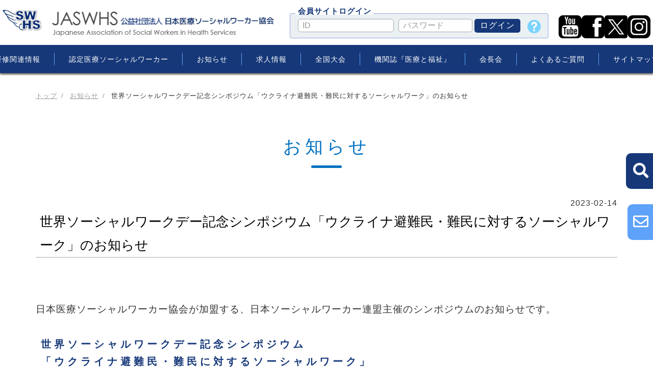

--- FILE ---
content_type: text/html; charset=UTF-8
request_url: https://www.jaswhs.or.jp/news/news_detail.php?@DB_ID@=1447
body_size: 6283
content:

<!DOCTYPE html>
<html lang="ja">
<head>
	<!-- Global site tag (gtag.js) - Google Analytics -->
<script async src="https://www.googletagmanager.com/gtag/js?id=G-S66Z8WW5RH"></script>
<script>
  window.dataLayer = window.dataLayer || [];
  function gtag(){dataLayer.push(arguments);}
  gtag('js', new Date());

  gtag('config', 'G-S66Z8WW5RH');
  gtag('config', 'UA-217063801-1');
</script>

<meta http-equiv="content-type" content="text/html; charset=UTF-8">
<meta http-equiv="X-UA-Compatible" content="IE=edge,chrome=1">
<meta name="viewport" content="width=device-width, initial-scale=1">
<meta name="format-detection" content="telephone=no">
<script src="https://cdnjs.cloudflare.com/ajax/libs/jquery/3.1.1/jquery.min.js"></script>
<link rel="stylesheet" href="/css/common.css" type="text/css">
<link rel="stylesheet" href="/css/site.css" type="text/css">
<link rel="stylesheet" href="https://use.fontawesome.com/releases/v5.14.0/css/all.css">
<script type="text/javascript" src="/js/common.js"></script>
<script type="text/javascript" src="/js/site.js"></script>


<meta name="keyword" content="協会からのお知らせ,2023-02-14,お知らせ">
<meta name="description" content="&nbsp;日本医療ソーシャルワーカー協会が加盟する、日本ソーシャルワーカー連盟主催のシンポジウムのお知らせです。&nbsp;世界ソーシャルワークデー記念シンポ...">
<title>世界ソーシャルワークデー記念シンポジウム「ウクライナ避難民・難民に対するソーシャルワーク」のお知らせ | 公益社団法人 日本医療ソーシャルワーカー協会</title>
</head>
<body>
	<script type="text/javascript">
$( function()
{
	var cx = '!!!!!!!!!!!!!!!!!!!';
    var gcse = document.createElement('script');
    gcse.type = 'text/javascript';
    gcse.async = true;
    gcse.src = 'https://cse.google.com/cse.js?cx='+ cx;
    var s = document.getElementsByTagName('script')[0];
    s.parentNode.insertBefore(gcse, s);

	window.onload = function(){
	document.getElementById( 'gsc-i-id1' ).placeholder = 'サイト内検索';}
});
</script>


<style type="text/css">
	.non_icon:after
	{
		content:none !important;
		position:absolute;
		top:50%;
		width:1px !important;
		height:45%;
		background:#5ea2f9;
		transform:translate(0,-50%);
		font-weight:100;
	}
</style>

<a id="top" name="top"></a>
<header>
		<div>
			<h1 class="logo">
				<a href="/"><img src="/images/common/title_logo.gif" alt=""></a>
			</h1>

					<div class="login pc">
				<h6>会員サイトログイン</h6>
				<form action="/login.php" method="post">
					<ul>
						<li><input type="text" name="User_LoginID" placeholder="ID"></li>
						<li><input type="password"  name="User_LoginPW" placeholder="パスワード"></li>
						<li><button type="submit" name="@cn@" value="login" class="submit">ログイン</button></li>
						<li>
							<div class="balloonoya">
								<a href="/login.php?@ps@=none"><img src="/images/question.png" width="30px" ></a><span class="balloon">
								ID・パスワード未登録・<br>忘れた方はこちら</span>
							</div>
						</li>
					</ul>
				</form>
			</div>
					<div class="sns">
				<a href="https://www.youtube.com/channel/UCh48doG2l5LiEkqOl3-5zhQ" target="_blank"><img src="/images/ico_yt.png" alt="協会Youtubeチャンネル"></a>
				<a href="https://www.facebook.com/%E5%85%AC%E7%9B%8A%E7%A4%BE%E5%9B%A3%E6%B3%95%E4%BA%BA-%E6%97%A5%E6%9C%AC%E5%8C%BB%E7%99%82%E3%82%BD%E3%83%BC%E3%82%B7%E3%83%A3%E3%83%AB%E3%83%AF%E3%83%BC%E3%82%AB%E3%83%BC%E5%8D%94%E4%BC%9A-110204818417045" target="_blank"><img src="/images/ico_fb.png" alt="Facebook"></a>
				<a href="https://twitter.com/JASWHS1953" target="_blank"><img src="/images/ico_x.png" alt="X"></a>
				<a href="https://www.instagram.com/jaswhs1953/" target="_blank"><img src="/images/ico_it.png" alt="インスタグラム"></a>
			</div>
		</div>
		<section id="side_search">
			<button id="search_button"><i class="fas fa-search"></i></button>
			<div>
				<script async src="https://cse.google.com/cse.js?cx=b34fcdcc9bea8fc58"></script>
				<div class="gcse-search"></div>
			</div>
		</section>
		</div>
		<section id="side_contact">
			<button onclick="location.href='/entry_privacy.php?page=contact'"><i class="far fa-envelope"></i></button>
		</section>
		<nav class="pc">
			<ul>
				<li><a href="/#kenshukai">研修関連情報</a></li>
				<li><a href="/#nintei_sw">認定医療ソーシャルワーカー</a></li>
				<li><a href="/news/news_list.php?@ps@=none">お知らせ</a></li>
				<li><a href="/recruit/recruit_list.php?@ps@=none">求人情報</a></li>
				<li><a href="/" onClick="window.open('https://jaswhs2026.umin.jp/', '_blank');">全国大会</a></li>
				<li><a href="/about/publish_index.php#03">機関誌『医療と福祉』</a></li>
				<li><a href="/about/about_kaichoukai.php?@ps@=none">会長会</a></li>
				<li><a href="/faq.php?@ps@=none">よくあるご質問</a></li>
				<li><a href="/#footer">サイトマップ</a></li>
			</ul>
				</nav>

		<div class="sp_navi sp">
			<div class="sp_header">
				<h1 class="logo">
					<a href="/"><img src="/images/common/title_logo.gif" alt=""></a>
				</h1>
				<a class="nav-button" href="javascript:myMethod();void(0)">
					<span></span>
					<span></span>
					<span></span>
				</a>
			</div>
			<div class="nav-wrap">
				<ul class="nav">
					<li style="background:#eeeeee;padding-left:10px;">
						<aside style="font-size:1rem;margin-bottom:-1em">サイト内検索</aside>
						<script async src="https://cse.google.com/cse.js?cx=b34fcdcc9bea8fc58"></script>
						<div class="gcse-search"></div>
					</li>
					<li><a href="/">トップ</a></li>
					<li><a href="/#kenshukai">研修関連情報</a></li>
					<li><a href="/#nintei_sw">認定医療ソーシャルワーカー</a></li>
					<li><a href="/news/news_list.php?@ps@=none">お知らせ</a></li>
					<li><a href="/recruit/recruit_list.php?@ps@=none">求人情報</a></li>
					<li><a href="https://jaswhs2026.umin.jp/" target="_blank" class="non_icon">全国大会</a></li>
					<li><a href="/about/publish_index.php#03">機関誌『医療と福祉』</a></li>
					<li><a href="/about/about_kaichoukai.php?@ps@=none">会長会</a></li>
					<li><a href="/faq.php?@ps@=none">よくあるご質問</a></li>
					<li><a href="/entry_privacy.php?page=contact">お問い合わせ</a></li>
				</ul>

				<ul class="nav_sub">
											<li><a href="/entry_privacy.php"><i class="fas fa-user-edit"></i><span>会員登録</span></a></li>
						<li><a href="/login.php"><i class="fas fa-lock"></i><span>ログイン</span></a></li>
									</ul>

				<ul class="nav" style="margin:0 auto 30px;">
					<li><a href="https://www.youtube.com/channel/UCh48doG2l5LiEkqOl3-5zhQ" target="_blank"><i class="fab fa-youtube"></i> <span>協会Youtubeチャンネル</span></a></li>
					<li><a href="https://www.facebook.com/%E5%85%AC%E7%9B%8A%E7%A4%BE%E5%9B%A3%E6%B3%95%E4%BA%BA-%E6%97%A5%E6%9C%AC%E5%8C%BB%E7%99%82%E3%82%BD%E3%83%BC%E3%82%B7%E3%83%A3%E3%83%AB%E3%83%AF%E3%83%BC%E3%82%AB%E3%83%BC%E5%8D%94%E4%BC%9A-110204818417045" target="_blank"><i class="fab fa-facebook-square"></i> <span>公式Facebook</span></a></li>

					<li><a href="https://twitter.com/JASWHS1953" target="_blank"><img src="/images/ico_x.png" alt="X"> <span>公式X</span></a></li>
					<li><a href="https://www.instagram.com/jaswhs1953/" target="_blank"><img src="/images/ico_it.png" alt="インスタグラム"> <span>公式Instagram</span></a></li>
				</ul>
			</div>
		</div>
	</header>
	
	<main>
		<ul class="breadcrumb_list">
			<li><a href="/">トップ</a></li>
			<li><a href="/news/news_list.php">お知らせ</a></li>
			<li>世界ソーシャルワークデー記念シンポジウム「ウクライナ避難民・難民に対するソーシャルワーク」のお知らせ</li>
		</ul>

		<article>
			<h1>お知らせ</h1>
			<div class="wrapper">
				<time class="entry_time">2023-02-14</time>
				<h2>
					世界ソーシャルワークデー記念シンポジウム「ウクライナ避難民・難民に対するソーシャルワーク」のお知らせ				</h2>

				<div class="container">
					<div id="post_contents">
						&nbsp;
<div dir="auto">
<div class="x1iorvi4 x1pi30zi x1swvt13 x1l90r2v" data-ad-comet-preview="message" data-ad-preview="message" id="jsc_c_1an">
<div class="x78zum5 xdt5ytf xz62fqu x16ldp7u">
<div class="xu06os2 x1ok221b">
<div class="x11i5rnm xat24cr x1mh8g0r x1vvkbs xdj266r x126k92a">
<div dir="auto" style="text-align: start;"><span class="x193iq5w xeuugli x13faqbe x1vvkbs x1xmvt09 x1lliihq x1s928wv xhkezso x1gmr53x x1cpjm7i x1fgarty x1943h6x xudqn12 x3x7a5m x6prxxf xvq8zen xo1l8bm xzsf02u x1yc453h" dir="auto">日本医療ソーシャルワーカー協会が加盟する、日本ソーシャルワーカー連盟主催のシンポジウムのお知らせです。</span><br>
&nbsp;</div>
</div>

<h5 class="x11i5rnm xat24cr x1mh8g0r x1vvkbs xtlvy1s x126k92a"><span style="font-weight:bold;">世界ソーシャルワークデー記念シンポジウム<br>
「ウクライナ避難民・難民に対するソーシャルワーク」</span></h5>

<div class="x11i5rnm xat24cr x1mh8g0r x1vvkbs xtlvy1s x126k92a">日時：2023年3月12日（日）16:00～18：30<br>
会場：Zoomウェビナー（オンライン）<br>
参加費：<span style="font-weight:bold;">無料</span>！<br>
定員：300名<br>
言語：日本語・英語（<span style="font-weight:bold;">同時通訳付き</span>）<br>
&nbsp;</div>

<div class="x11i5rnm xat24cr x1mh8g0r x1vvkbs xtlvy1s x126k92a">
<div dir="auto" style="text-align: start;"><span class="x193iq5w xeuugli x13faqbe x1vvkbs x1xmvt09 x1lliihq x1s928wv xhkezso x1gmr53x x1cpjm7i x1fgarty x1943h6x xudqn12 x3x7a5m x6prxxf xvq8zen xo1l8bm xzsf02u x1yc453h" dir="auto">［ウクライナの今」を現地を知る人から直接聞くことができる機会です。</span></div>
</div>

<div class="x11i5rnm xat24cr x1mh8g0r x1vvkbs xtlvy1s x126k92a">
<div dir="auto" style="text-align: start;"><span class="x193iq5w xeuugli x13faqbe x1vvkbs x1xmvt09 x1lliihq x1s928wv xhkezso x1gmr53x x1cpjm7i x1fgarty x1943h6x xudqn12 x3x7a5m x6prxxf xvq8zen xo1l8bm xzsf02u x1yc453h" dir="auto">私たちは何ができるか。</span></div>

<div dir="auto" style="text-align: start;"><span class="x193iq5w xeuugli x13faqbe x1vvkbs x1xmvt09 x1lliihq x1s928wv xhkezso x1gmr53x x1cpjm7i x1fgarty x1943h6x xudqn12 x3x7a5m x6prxxf xvq8zen xo1l8bm xzsf02u x1yc453h" dir="auto">一緒に考えませんか？</span></div>
</div>

<div class="x11i5rnm xat24cr x1mh8g0r x1vvkbs xtlvy1s x126k92a">
<div dir="auto" style="text-align: start;"><br>
<br>
&nbsp;</div>

<h5 dir="auto" style="text-align: start;"><span style="font-weight:bold;">事前オンデマンド動画</span></h5>

<div dir="auto" style="text-align: start;"><span class="x193iq5w xeuugli x13faqbe x1vvkbs x1xmvt09 x1lliihq x1s928wv xhkezso x1gmr53x x1cpjm7i x1fgarty x1943h6x xudqn12 x3x7a5m x6prxxf xvq8zen xo1l8bm xzsf02u x1yc453h" dir="auto">事前オンデマンド動画事前オンデマンド動画を配信中。<br>
まずは「難民とは？」から知っていきましょう。<br>
<br>
配信期間：2023年2月13日（月）～<br>
配信URL：日本ソーシャルワーカー連盟　Youtube にて　（　</span>https://www.youtube.com/@user-by9js8yz1i　<span class="x193iq5w xeuugli x13faqbe x1vvkbs x1xmvt09 x1lliihq x1s928wv xhkezso x1gmr53x x1cpjm7i x1fgarty x1943h6x xudqn12 x3x7a5m x6prxxf xvq8zen xo1l8bm xzsf02u x1yc453h" dir="auto">）</span><br>
　</div>
</div>
</div>
</div>
</div>
</div>
					</div>
				</div>

				
				<div class="subnavi download">
					<ul>
						<li><a href="/images/NewsPDF/NewsPDF_rTRmVJhxGf5NJWLS_1.pdf" target="_blank"><i class="far fa-file-pdf brown"></i> JFSWシンポジウム　チラシ</a></li><li><a href="/images/NewsPDF/NewsPDF_rTRmVJhxGf5NJWLS_2.pdf" target="_blank"><i class="far fa-file-pdf brown"></i>  JFSWシンポジウム　プログラム</a></li><li><a href="/images/NewsPDF/NewsPDF_rTRmVJhxGf5NJWLS_3.pdf" target="_blank"><i class="far fa-file-pdf brown"></i>  事前オンデマンド動画チラシ</a></li>
					</ul>
				</div>
		
				<div class="form_btn">
					<a href="news_list.php">リストに戻る</a>
				</div>
			</div>
		</article>


	</main>

	
	<footer>
		<div class="wrapper">
			<div class="company">
				<h2>公益社団法人 日本医療ソーシャルワーカー協会</h2>
				<p>
					〒162-0065 東京都新宿区住吉町8-20 四谷ヂンゴビル2F<br>
					TEL:03-5366-1057 FAX:03-5366-1058<br>
					Mail:<a href="mailto:jaswhc@d3.dion.ne.jp">jaswhc@d3.dion.ne.jp</a>
				</p>
				<div class="map">
					<iframe src="https://www.google.com/maps/embed?pb=!1m18!1m12!1m3!1d1362.3999474380942!2d139.72061831871505!3d35.692968821315624!2m3!1f0!2f0!3f0!3m2!1i1024!2i768!4f13.1!3m3!1m2!1s0x60188cee2c470259%3A0xc0ad41fdc84d950b!2z44CSMTYyLTAwNjUg5p2x5Lqs6YO95paw5a6_5Yy65L2P5ZCJ55S677yY4oiS77yS77yQIOWbm-ODg-iwt-ODguODs-OCtOODk-ODqyAyRg!5e0!3m2!1sja!2sjp!4v1603704385869!5m2!1sja!2sjp" width="100%" height="300" frameborder="0" style="border:0;" allowfullscreen="" aria-hidden="false" tabindex="0"></iframe>
				</div>
				<ul class="ft_navi">
					<!-- <li><a href="/images/NewsPDF/NewsPDF_LfBpxSqQ2WZan2m1_1.pdf" target="_blank">個人情報保護規定</a></li> -->
					<li><a href="/privacy.php">個人情報保護規定</a></li>
					<li><a href="/images/NewsPDF/NewsPDF_0K1ArEZjmXvZdB6x_1.pdf" target="_blank">ソーシャルメディアポリシー</a></li>
					<li><a href="/law.php">特定商取引法に基づく表示</a></li>
					<li><a href="https://www.youtube.com/channel/UCh48doG2l5LiEkqOl3-5zhQ" target="_blank">YouTube</a></li>
					<li><a href="https://www.facebook.com/%E5%85%AC%E7%9B%8A%E7%A4%BE%E5%9B%A3%E6%B3%95%E4%BA%BA-%E6%97%A5%E6%9C%AC%E5%8C%BB%E7%99%82%E3%82%BD%E3%83%BC%E3%82%B7%E3%83%A3%E3%83%AB%E3%83%AF%E3%83%BC%E3%82%AB%E3%83%BC%E5%8D%94%E4%BC%9A-110204818417045" target="_blank">Facebook</a></li>
					<li><a href="https://twitter.com/JASWHS1953" target="_blank">X</a></li>
					<li><a href="https://www.instagram.com/jaswhs1953/" target="_blank">Instagram</a></li>
				</ul>
			</div>
			<div class="ft_link">

				<div class="wide_column">
					<a name="footer"></a>
					<h3>医療ソーシャルワーカーについて</h3>
					<ul>
						<li><a href="/about/sw_gyoumu.php">業務内容</a></li>
						<li><a href="/about/sw_shikaku.php">資格・認定制度</a></li>
						<li><a href="/about/sw_shushoku.php">勤務先</a></li>
					</ul>
				</div>

				<div class="wide_column">
					<h3>協会について</h3>
					<ul>
						<li>
							<a href="/about/about.php">概要・事業内容</a>
							<dl>
								<dt>調査研究事業</dt>
								<dd>
									<a href="/about/about_shinryouhousyuu.php">診療報酬改定疑義解釈</a>
									<a href="/about/about_keii.pdf">SWデータシステム これまでの経過</a>
									<a href="https://manbo.link/" target="_blank">SWデータシステム MANBOリンク</a>
								</dd>
							<dl>
								<dt>研修統括事業</dt>
							</dl>
							<dl>
								<dt>認定事業</dt>
								<dd>
									<a href="/images/upload/images/%E3%82%B9%E3%83%BC%E3%83%91%E3%83%BC%E3%83%90%E3%82%A4%E3%82%B6%E3%83%BC/about_supervisor.pdf">スーパーバイザー登録</a>
								</dd>
							</dl>
							<dl>
								<dt>社会貢献事業</dt>
								<dd>
									<a href="/news/news_detail.php?@DB_ID@=2007#gsc.tab=0">患者の権利法に関する活動【患者の権利法をつくる会チーム】</a>
									<a href="/about/about.php#Public_interest_business04">身元保証人問題に関する活動【身元保証人問題担当チーム】</a>
									<a href="/news/news_detail.php?@DB_ID@=2008#gsc.tab=0">依存症リカバリーソーシャルワークに関する活動【依存症リカバリーソーシャルワークチーム】</a>
									<a href="/about/about.php#Public_interest_business04">ハンセン病回復者および家族等支援活動</a>
									<a href="/about/about.php#Public_interest_business04">自動車事故被害者支援ナスバ</a>
																		<a href="/about/about.php#anc_saigaishien">災害支援関連・災害担当者意見交換会</a>
								</dd>
							</dl>
							<dl>
								<dt>法人運営事業</dt>
								<dd>
									<a href="/about/about_kaichoukai.php">全国医療ソーシャルワーカー協会会長会</a>
								</dd>
							</dl>
						</li>
						<li><a href="/about/kyoukai_soshiki.php">会長挨拶・役員紹介</a></li>
						<li><a href="/about/kyoukai_rinri.php">倫理網領・業務指針</a></li>
						<li><a href="/about/about_kaichoukai.php?@ps@=none">会長会</a></li>
						<li><a href="/about/kyoukai_hospital.php?@ps@=none">会員マップ</a></li>
						<li><a href="/about/kyoukai_information.php?@ps@=none">公開情報</a></li>
						<li><a href="/about/publish_index.php">発行物</a></li>
						<li><a href="/about/member_inquiry.php">入会のご案内</a></li>
						<li><a href="/about/member_leave.php">会員登録情報変更・退会</a></li>
						<li><a href="/about/member_download.php">会員専用ダウンロード</a></li>
					</ul>
				</div>

				<div>
					<h3>研修関連情報</h3>
					<ul>
						<li><a href="/education/workshop_information.php">当協会の研修</a></li>
						<li><a href="/education/workshop_list.php">研修会リスト</a></li>
						<li><a href="/education/workshop_haken.php">講師紹介（派遣）事業</a></li>
						<li><a href="/education/endai.php">学会演題募集</a></li>
					</ul>
				</div>

				<div class="wide_column">
					<h3>認定医療ソーシャルワーカー</h3>
					<ul>
						<li><a href="/nintei/fukushishi_information.php">認定医療ソーシャルワーカー・認定社会福祉士について</a></li>
						<li><a href="/nintei/fukushishi_license.php">申請方法</a></li>
						<li><a href="/nintei/fukushishi_syllabus.php">シラバス申請</a></li>
					</ul>
				</div>

				<div>
					<h3>お知らせ</h3>
					<ul>
						<li><a href="/news/news_list.php?News_CategoryID=1&@button_name@=search&@ps@=none">協会からのお知らせ</a></li>
						<li><a href="/news/news_list.php?News_CategoryID=2&@button_name@=search&@ps@=none">他団体からのお知らせ</a></li>
						<li><a href="/news/news_list.php?News_CategoryID=3&@button_name@=search&@ps@=none">災害情報</a></li>
					</ul>
				</div>

				<div>
					<h3>SW関連情報</h3>
					<ul>
						<li><a href="/sw/sw_list.php?@ps@=none">SW関連情報</a></li>
											</ul>
				</div>

				<div class="wide_column">
					<h3>求人情報</h3>
					<ul>
						<li><a href="/recruit/recruit_list.php?@ps@=none">求人情報</a>
						<li><a href="/entry_privacy.php?page=recruit">求人情報掲載依頼</a></li>
					</ul>
				</div>

				<div>
					<a name="zenkokutaikai"></a>
					<h3>全国大会</h3>
					<ul>
						<li><a href="https://jaswhs2026.umin.jp/" target="_blank">2026年 岩手大会</a></li><li><a href="https://cs-oto3.com/jaswhs2025/" target="_blank">2025年 三重大会</a></li><li><a href="https://www.midas-net.co.jp/jaswhs2024/" target="_blank">2024年 大分大会</a></li><li><a href="https://procomu.jp/jaswhs2023/" target="_blank">2023年 東京大会</a></li><li><a href="http://jaswhs2022.umin.jp/" target="_blank">2022年 和歌山大会</a></li><li><a href="https://www.knt.co.jp/ec/2021/jaswhs/" target="_blank">2021年 千葉大会</a></li><li><a href="https://www.knt.co.jp/ec/2020/jaswhs/" target="_blank">2020年 愛知大会</a></li><li><a href="https://www.knt.co.jp/ec/2019/jaswhs/" target="_blank">2019年 神奈川大会</a></li><li><a href="https://www.knt.co.jp/ec/2018/jaswhs/" target="_blank">2018年 香川大会</a></li><li><a href="https://www.knt.co.jp/ec/2017/jaswhs/" target="_blank">2017年 北海道大会</a></li><li><a href="https://www.knt.co.jp/ec/2016/jaswhs/" target="_blank">2016年 新潟大会</a></li>						<li><a href="/images/upload/images/全国大会/zenkoku_2015.pdf" target="_blank">2015年 以前</a></li>
					</ul>
				</div>

				<div>
					<h3>その他</h3>
					<ul>
						<li><a href="/faq.php?@ps@=none">よくあるご質問</a>
						<li><a href="/entry_privacy.php?page=contact">お問い合わせ</a></li>
						<li><a href="/link.php">リンク集</a></li>
					</ul>
				</div>
			</div>
		</div>
		<div class="copyright">
			Copyright ©JASWHS 2026 All Rights Reserved.
		</div>

		<div id="page_top"><a href="#top"></a></div>
	</footer>
	<script>
jQuery(function() {
    var pagetop = $('#page_top');
    pagetop.hide();
    $(window).scroll(function () {
        if ($(this).scrollTop() > 100) {  //100pxスクロールしたら表示
            pagetop.fadeIn();
        } else {
            pagetop.fadeOut();
        }
    });
    pagetop.click(function () {
        $('body,html').animate({
            scrollTop: 0
        }, 500); //0.5秒かけてトップへ移動
        return false;
    });
});
</script>
</body>
</html>



--- FILE ---
content_type: text/css
request_url: https://www.jaswhs.or.jp/css/common.css
body_size: 3785
content:
/*	===============================================================
	● COMMON CSSファイル
	---------------------------------------------------------------
	Release 2019.04.04                                Powerd by TDR
	=============================================================== */

	/****************************
	 * タグの初期化
	 ****************************/
	html, body
	{
		width:100%; height:100%;
		margin:0px; padding:0px;
		font-size:13px; color:#333333;
		line-height:170%; letter-spacing:1px;
		background:#FFFFFF;
	}

	*, *:before, *:after
	{
		-webkit-box-sizing: border-box;
		   -moz-box-sizing: border-box;
			 -o-box-sizing: border-box;
			-ms-box-sizing: border-box;
				box-sizing: border-box;
	}

	h1, h2, h3, h4, h5, h6, div, p, ul, ol, dt, dd, table, form, img
	{
		margin:0px; padding:0px;
		font-size:100%;
	}

	ul,ol
	{
		list-style-type: none;
	}

	dt
	{
		font-weight:bold;
	}

	dd
	{
		margin-left:20px;
	}

	table
	{
		border-collapse:collapse;
		border-spacing:0px;
	}

	th
	{
		text-align:center;
		vertical-align:top;
	}

	td
	{
		padding:8px 5px;
	}

	img
	{
		border:0px;
	}

	hr.dot
	{
		margin:10px 0px;
		border:none;
		border-bottom:1px dotted gray;
	}

	*, *:before, *:after
	{
		-webkit-box-sizing:border-box;
		   -moz-box-sizing:border-box;
			 -o-box-sizing:border-box;
			-ms-box-sizing:border-box;
				box-sizing:border-box;
	}


	/****************************
	 * フォーム
	 ****************************/
	form
	{
		margin:0px;
	}

	input[type="text"], input[type="password"], textarea:not(.ckeditor)
	{
		padding:5px;
		font-size:12px;
		border:1px solid #AAA;
		background-color:#FFF;
		border-radius:5px;
        -webkit-appearance:none;
           -moz-appearance:none;
                appearance:none;
	}

	input[type="text"]:focus, input[type="password"]:focus, textarea:not(.ckeditor):focus, select:focus
	{
		border-color:#FFA500;
		box-shadow:0px 0px 3px #FFA500;
		outline:0;
	}

    input[type="submit"], input[type="button"], button
    {
        margin:0px; padding:4px 15px;
        border:1px solid #A0A0A0;
        border-radius:5px;
        background:linear-gradient( to bottom, #F6F6F6,#D4D4D4 );
        font-size:100%; letter-spacing:1px;
        -webkit-appearance:none;
           -moz-appearance:none;
                appearance:none;
    }

	select
	{
		padding:2px;
		font-size:12px;
	}

	datalist { display:none; }

	/** TinyMCE **/
	#mceu_21 { z-index:50; }

	/** IE 10以上 ハック **/
	@media all and (-ms-high-contrast:none)
	{
		select
		{
			padding:5px;
			border:1px solid #A0A0A0;
			border-radius:5px;
		}

		input[type="submit"], input[type="button"], button
		{
			padding:7px 15px;
		}

		input[type="text"]:focus, input[type="password"]:focus, textarea:not(.ckeditor):focus, select:focus
		{
			box-shadow:0px 0px 6px #FFA500;
		}
	}

	/** Chrome ハック **/
	@media screen and (-webkit-min-device-pixel-ratio:0)
	{
		select
		{
			padding:5px;
			border:1px solid #A0A0A0;
			border-radius:5px;
			background:linear-gradient( to top, #EEE, #F7F7F7 );
		}

		input[type="submit"], input[type="button"], button
		{
			padding:7px 15px;
		}

		input[type="text"]:focus, input[type="password"]:focus, textarea:not(.ckeditor):focus, select:focus
		{
			box-shadow:0px 0px 6px #FFA500;
		}
	}


	/****************************
	 * フォームサイズ
	 ****************************/
	.w5   { width:5%; }
	.w10  { width:10%; }
	.w12  { width:12%; }
	.w15  { width:15%; }
	.w20  { width:20%; }
	.w25  { width:25%; }
	.w30  { width:30%; }
	.w35  { width:35%; }
	.w40  { width:40%; }
	.w45  { width:45%; }
	.w50  { width:50%; }
	.w55  { width:55%; }
	.w60  { width:60%; }
	.w65  { width:65%; }
	.w70  { width:70%; }
	.w75  { width:75%; }
	.w80  { width:80%; }
	.w85  { width:85%; }
	.w90  { width:90%; }
	.w95  { width:95%; }
	.w100 { width:98%; }

	.h50  { height:50px; }
	.h100 { height:100px; }
	.h150 { height:150px; }
	.h200 { height:200px; }
	.h250 { height:250px; }
	.h300 { height:300px; }
	.h400 { height:400px; }
	.h500 { height:500px; }
	.h600 { height:600px; }


	/****************************
	 * マージンとパディング
	 ****************************/
	.m3   { margin:       3px;  }
	.m8   { margin:       8px;  }
	.m10  { margin:       10px; }
	.m15  { margin:       15px; }
	.m20  { margin:       20px; }
	.m25  { margin:       25px; }
	.m30  { margin:       30px; }
	.mt8  { margin-top:   8px;  }
	.mb8  { margin-bottom:8px;  }
	.ml8  { margin-left:  8px;  }
	.mr8  { margin-right: 8px;  }
	.mt10 { margin-top:   10px; }
	.mb10 { margin-bottom:10px; }
	.ml10 { margin-left:  10px; }
	.mr10 { margin-right: 10px; }
	.mt15 { margin-top:   15px; }
	.mb15 { margin-bottom:15px; }
	.ml15 { margin-left:  15px; }
	.mr15 { margin-right: 15px; }
	.mt20 { margin-top:   20px; }
	.mb20 { margin-bottom:20px; }
	.ml20 { margin-left:  20px; }
	.mr20 { margin-right: 20px; }
	.mt25 { margin-top:   25px; }
	.mb25 { margin-bottom:25px; }
	.ml25 { margin-left:  25px; }
	.mr25 { margin-right: 25px; }
	.mt30 { margin-top:   30px; }
	.mb30 { margin-bottom:30px; }
	.ml30 { margin-left:  30px; }
	.mr30 { margin-right: 30px; }

	.p3   { padding:       3px;  }
	.p8   { padding:       8px;  }
	.p10  { padding:       10px; }
	.p15  { padding:       15px; }
	.p20  { padding:       20px; }
	.p25  { padding:       25px; }
	.p30  { padding:       30px; }
	.pt3  { padding-top:   3px;  }
	.pb3  { padding-bottom:3px;  }
	.pl3  { padding-left:  3px;  }
	.pr3  { padding-right: 3px;  }
	.pt8  { padding-top:   8px;  }
	.pb8  { padding-bottom:8px;  }
	.pl8  { padding-left:  8px;  }
	.pr8  { padding-right: 8px;  }
	.pt10 { padding-top:   10px; }
	.pb10 { padding-bottom:10px; }
	.pl10 { padding-left:  10px; }
	.pr10 { padding-right: 10px; }
	.pt15 { padding-top:   15px; }
	.pb15 { padding-bottom:15px; }
	.pl15 { padding-left:  15px; }
	.pr15 { padding-right: 15px; }
	.pt20 { padding-top:   20px; }
	.pb20 { padding-bottom:20px; }
	.pl20 { padding-left:  20px; }
	.pr20 { padding-right: 20px; }
	.pt25 { padding-top:   25px; }
	.pb25 { padding-bottom:25px; }
	.pl25 { padding-left:  25px; }
	.pr25 { padding-right: 25px; }
	.pt30 { padding-top:   30px; }
	.pb30 { padding-bottom:30px; }
	.pl30 { padding-left:  30px; }
	.pr30 { padding-right: 30px; }


	/****************************
	 * フォント
	 ****************************/
	.s8			{ font-size:8px;  }
	.s10		{ font-size:10px; }
	.s12		{ font-size:12px; }
	.s14		{ font-size:14px; }
	.s16		{ font-size:16px; }
	.s18		{ font-size:18px; }
	.s20		{ font-size:20px; }
	.s22		{ font-size:22px; }
	.s24		{ font-size:24px; }

	.f50		{ font-size: 50%;  }
	.f60		{ font-size: 60%;  }
	.f70		{ font-size: 70%;  }
	.f80		{ font-size: 80%;  }
	.f90		{ font-size: 90%;  }
	.f100		{ font-size:100%;  }
	.f110		{ font-size:110%; }
	.f120		{ font-size:120%; }
	.f130		{ font-size:130%; }
	.f140		{ font-size:140%; }
	.f150		{ font-size:150%; }
	.f160		{ font-size:160%; }
	.f170		{ font-size:170%; }
	.f180		{ font-size:180%; }
	.f190		{ font-size:190%; }
	.f200		{ font-size:200%; }

	.l100		{ line-height:100%; }
	.l120		{ line-height:120%; }
	.l140		{ line-height:140%; }
	.l160		{ line-height:160%; }
	.l180		{ line-height:180%; }
	.l200		{ line-height:200%; }

	.normal		{ font-weight:100; }
	.bold		{ font-weight:bold; }
	.notpp		{ font-family:monospace; }

	.icoMark	{ display:inline-block; margin-top:-2px; font-size:20px; margin-right:10px; }
	.icoMarkMenu{ display:inline-block; margin-top:-2px; font-size:16px; margin-right:5px; }

	.ico_mark	{ display:inline-block; margin-top:-2px; font-size:20px; margin-right:10px; }
	.ico_menu	{ display:inline-block; margin-top:-2px; font-size:16px; margin-right:5px; }


	/****************************
	 * カラー
	 ****************************/
	.black		{ color:#000000; }	/** 黒 **/
	.white		{ color:#FFFFFF; }	/** 白 **/
	.gray		{ color:#666666; }	/** 灰 **/
	.red		{ color:#FF0000; }	/** 赤 **/
	.brown		{ color:#CC0000; }	/** 茶 **/
	.green		{ color:#4BB20D; }	/** 緑 **/
	.lgreen		{ color:#CBE26F; }	/** 緑 **/
	.orange		{ color:#FF9900; }	/** 橙 **/
	.blue		{ color:#3784C6; }	/** 青 **/
	.sky		{ color:#0066CC; }	/** 水 **/
	.yellow		{ color:#FFFF00; }	/** 黄 **/


	/****************************
	 * 文章
	 ****************************/
	.indent
	{
		padding-left:1em;
		text-indent:-1em;
	}


	/****************************
	 * フロート（左右の寄せ）
	 ****************************/
	.fl { float:left; }
	.fr { float:right; }


	/****************************
	 * フレックスボックス
	 ****************************/
	.flex
	{
		display:flex;
	}

	.flex.split > *
	{
		width:29%;
		height:100%;
		margin-right:35px;
	}

	.flex.row
	{
		flex-direction:row;
		flex-wrap:wrap;
		align-content:space-between;
	}
	.flex.row > *
	{
		margin-right:20px;
	}

	.flex.between
	{
		justify-content:space-between;
	}
	.flex.around
	{
		justify-content: space-around;
	}
	.flex.column
	{
		flex-direction:column;
		align-content:space-between;
	}

	.flex.wrap
	{
		flex-wrap:wrap;
	}

	.flex.center
	{
		justify-content:center;
	}


	/****************************
	 * リンク
	 ****************************/
	a         { color:#0066CC; font-weight:normal; text-decoration:none; }
	a:hover   { color:#CC0000; text-decoration:underline; }

	a[ bold ] { font-weight:bold; text-decoration:none; }


	/****************************
	 * 画像
	 ****************************/
	.frmImg
	{
		padding:2px;
		border:2px solid #DDD;
	}

	.frmImg:hover
	{
		border:2px solid #AAA;
		opacity:0.6; filter:alpha( opacity=60 );
	}

	.zoomImg
	{
		border:1px solid #DDD;
	}

	.zoomImg:hover
	{
		border:3px solid white;
		box-shadow:10px 10px 25px #BBB,
		            5px  5px 20px #999,
		            3px  3px 10px #666;
		-webkit-animation:zoomImage 0.3s ease forwards;
		   -moz-animation:zoomImage 0.3s ease forwards;
			 -o-animation:zoomImage 0.3s ease forwards;
			-ms-animation:zoomImage 0.3s ease forwards;
				animation:zoomImage 0.3s ease forwards;
		-webkit-filter:brightness( 1.05 );
		   -moz-filter:brightness( 1.05 );
		    -ms-filter:brightness( 1.05 );
		        filter:brightness( 1.05 );
		z-index:100;
	}

	@keyframes zoomImage
	{
		from { transform:scale( 1.0 ); }
		to   { transform:scale( 1.1 ); }
	}


	/****************************
	 * ナビゲーションタブ
	 ****************************/
	.navTag
	{
		margin-bottom:30px;
		border-bottom:1px solid #AAA;
		display:flex;
	}

	.navTag li
	{
		width:130px; height:37px;
		margin:0px 35px -0px 0px;
		background:#DDD;
		border:1px solid #AAA;
		border-bottom:none;
		border-top-right-radius:5px;
	}

	.navTag  a
	{
		padding:5px 15px;
		color:#666; font-size:105%;
		display:block;
	}

	.navTag li:hover a, .navTag .stay
	{
		border:1px solid #96ccff;
		border-top-right-radius:5px;
		background:#96ccff;
		color:white; text-decoration:none;
	}

	.navTag .stay
	{
		border:1px solid #3897F0;
		border-top-right-radius:5px;
		background:#3897F0;
		color:white; font-weight:bold;
	}


	/****************************
	 * 表示・非表示
	 ****************************/
	.show { display:block; }
	.hide { display:none; }


	/****************************
	 * ボックス
	 ****************************/
	.box
	{
		margin:10px 0px; padding:10px 15px;
		border:1px solid gray;
	}
	.box.gray { color:black; background:#F7F7F7; }
	.radius { border-radius:8px;}


	/****************************
	 * 吹き出し
	 ****************************/
	.leftBalloon
	{
		width:185zpx;
		background-color:#ddeeff;
		border-radius:5px 5px 5px 5px;
		color:black;
		position:relative;
	}
	.leftBalloon:after
	{
		content:'';
		margin-top:-9px;
		border-left:9px solid #ddeeff;
		border-top:9px solid transparent;
		border-bottom:9px solid transparent;
		position:absolute;
		top:50%; right:-8px;
	}

	/****************************
	 * タグ色
	 ****************************/
	.tag_tag { color:#009999; }
	.tag_opt { color:#cc6600; }
	.tag_var { color:#0000ff; }
	.tag_php { color:#ff0004; }
	.tag_php { color:#ff0004; }
	.tag_phpfnc { color:#0080ff; }
	.tag_phpvar { color:#cc0000; }
	.tag_phpcmd { color:#ff9900; }

	/****************************
	 * モーダル
	 ****************************/
	/* 例
	.modal
	{
		width:80%;
		height:100px;
		margin:5px;
		padding:5px;
		border-radius:10px;
		background:white;
		box-shadow:5px 5px 15px #444;
		position:fixed;
		z-index:500;
		display:none;
	}
	*/

	.modal_back
	{
		width:100%;
		height:100vh;
		background:black;
		opacity:0.4;
		position:fixed;
		top:0px; left:0px;
		z-index:100;
	}

	.modal_back span
	{
		width:4px;
		height:20px;
		margin:10px 20px;
		padding:0px;
		background:white;
		display:inline-block;
		position:relative;
		transform:rotate( 45deg );
		float:right;
	}

	.modal_back span:before
	{
		content:"";
		width:20px;
		height:4px;
		margin-top:-2px;
		background:white;
		display:block;
		position:absolute;
		top:50%;
		left:-8px;
	}



	/****************************
	 * その他
	 ****************************/
	.clear { clear:both; }

	.center
	{
		height:100%;
		display:flex;
		justify-content:center;
		align-items:center;
	}

	.fix
	{
		color:#CC0000; font-size:12px; font-weight:bold;
	}


	/****************************
	 * 吹き出し
	 ****************************/

	.balloonoya {
	  position   : relative;                /* 指定した分だけ相対的に移動 */
	  margin-left:10px;

	}
	.balloonoya:hover .balloon {
	  display: inline-block;                /* インライン要素として表示 */
	}
	.balloon {
	  position   : absolute;                /* 親要素を基準 */
	  display: none;                        /* 要素を非表示 */
	  padding: 10px;                         /* テキストの前後の余白 */
	  background-color: rgba(255, 69, 0, 1);       /* 背景色（透明度） */
	  padding:5px 10px;
	  right : -180px;                          /* 表示位置 */
	  top : -5px;                          /* 表示位置 */
	  font-size: 70%;                       /* 文字サイズ */
	  color: #FFF;                       /* 文字色 */
	  text-align:left;

	}
	.balloon:after{
	  border-right: 12px solid rgba(255, 69, 0, 1);  /* 吹き出し口の幅・色 */
	  border-top: 12px solid transparent;     /* 吹き出し口の高さ１／２ */
	  border-bottom: 12px solid transparent;  /* 吹き出し口の高さ１／２ */
	  left: -10px;                            /* 吹き出し口の位置調整 */
	  top: 5px;                                /* 吹き出し口の縦位置 */
	  content: "";                       /* コンテンツの挿入 */
	  position: absolute;                /* 親要素を基準 */
	}


--- FILE ---
content_type: text/css
request_url: https://www.jaswhs.or.jp/css/site.css
body_size: 155
content:
@import url('https://fonts.googleapis.com/css2?family=Rajdhani:wght@300&display=swap');
@import url( "site_common.css" );
@import url( "site_pc.css" );
@import url( "site_sp.css" ) screen and ( max-width:768px );
@import url( "site_print.css" ) print;


--- FILE ---
content_type: text/css
request_url: https://www.jaswhs.or.jp/css/site_common.css
body_size: 2896
content:
@charset "utf-8";


html, body, div, span, applet, object, iframe,
h1, h2, h3, h4, h5, h6, p, blockquote, pre,
a, abbr, acronym, address, big, cite, code,
del, dfn, em, img, ins, kbd, q, s, samp,
small, strike, strong, sub, sup, tt, var,
b, u, i, center,
dl, dt, dd, ol, ul, li,
fieldset, form, label, legend,
table, caption, tbody, tfoot, thead, tr, th, td,
article, aside, canvas, details, embed,
figure, figcaption, footer, header, hgroup,
menu, nav, output, ruby, section, summary,
time, mark, audio, video {
	margin: 0;
	padding: 0;
	border: 0;
	font-style:normal;
	font-size: 100%;
	vertical-align: baseline;
}

article, aside, details, figcaption, figure,
footer, header, hgroup, menu, nav, section {
	display: block;
}

*, *:before, *:after
{
    -webkit-box-sizing:border-box;
       -moz-box-sizing:border-box;
         -o-box-sizing:border-box;
        -ms-box-sizing:border-box;
            box-sizing:border-box;
}

html{ overflow-y: scroll;}

blockquote, q {
	quotes: none;
}

blockquote:before, blockquote:after,
q:before, q:after {
	content: '';
	content: none;
}

input, textarea,{
	margin: 0;
	padding: 0;
}

ol, ul{
    list-style:none;
}
p {
	margin: 0px;
	padding: 0px;
}


table{
    border-collapse: collapse;
    border-spacing:0;
}

caption, th{ text-align: left; }

a:focus {
	outline:none;
}

.clearfix:after {
	content: ".";
	display: block;
	clear: both;
	height: 0;
	visibility: hidden;
}

.clearfix { min-height: 1px; }

* html .clearfix {
	height: 1px;
	/*¥*//*/
	height: auto;
	overflow: hidden;
	/**/
}

.both{ clear:both; }
.right { float: left; }

.inline_block {
	display: inline-block;
	*display: inline;
	*zoom: 1;
}




/*------------------オリジナル------------------*/
	/****************************
	 * フォームサイズ
	 ****************************/
     .w10  { width:10%; }
     .w15  { width:15%; }
     .w20  { width:20%; }
     .w25  { width:25%; }
     .w30  { width:30%; }
     .w35  { width:35%; }
     .w40  { width:40%; }
     .w45  { width:45%; }
     .w50  { width:50%; }
     .w55  { width:55%; }
     .w60  { width:60%; }
     .w65  { width:65%; }
     .w70  { width:70%; }
     .w75  { width:75%; }
     .w80  { width:80%; }
     .w85  { width:85%; }
     .w90  { width:90%; }
     .w95  { width:95%; }
     .w100 { width:98%; }

     .h50  { height:50px; }
     .h100 { height:100px; }
     .h150 { height:150px; }
     .h200 { height:200px; }
     .h250 { height:250px; }
     .h300 { height:300px; }
     .h400 { height:400px; }
     .h500 { height:500px; }
     .h600 { height:600px; }

/*---------フォント系---------*/

/*フォントサイズを統一（1rem = 10px）*/
html{ font-size: 62.5%; }


/*テキスト段落をジャスティファイ*/
/* p{ text-align: justify; } */

/*テキストの指定*/
.txt10 { font-size:1.0rem; }
.txt12 { font-size:1.3rem; }
.txt13 { font-size:1.3rem; }
.txt14 { font-size:1.4rem; }
.txt15 { font-size:1.5rem; }
.txt16 { font-size:1.6rem; }
.txt18 { font-size:1.8rem; }
.txt20 { font-size:2.0rem; }
.txt22 { font-size:2.2rem; }
.txt24 { font-size:2.4rem; }
.txt26 { font-size:2.6rem; }
.txt28 { font-size:2.8rem; }
.txt30 { font-size:3.0rem; }

.txt-c { text-align:center; }
.txt-right { text-align: right!important; }
.txt-left { text-align: left!important; }
.txt-b{	font-weight: bold; }
.txt-half { font-size:70%; }
/*---------マージン系---------*/

/*イメージの下の隙間を埋める*/
img{ vertical-align: bottom; }
/*リンクのアンダーをなくす*/
a{ text-decoration: none; }


/*空き*/
.mt0  { margin-top:0rem!important; }
.mt10 { margin-top:1.0rem!important; }
.mt15 { margin-top:1.5rem!important; }
.mt20 { margin-top:2.0rem!important; }
.mt25 { margin-top:2.5rem!important; }
.mt30 { margin-top:3.0rem!important; }
.mt35 { margin-top:3.5rem!important; }
.mt40 { margin-top:4.0rem!important; }
.mt45 { margin-top:4.5rem!important; }
.mt50 { margin-top:5.0rem!important; }
.mt80 { margin-top:8.0rem!important; }

.mr0  { margin-right:0rem!important; }
.mr10 { margin-right:1.0rem!important; }
.mr15 { margin-right:1.5rem!important; }
.mr20 { margin-right:2.0rem!important; }
.mr25 { margin-right:2.5rem!important; }
.mr30 { margin-right:3.0rem!important; }
.mr35 { margin-right:3.5rem!important; }
.mr40 { margin-right:4.0rem!important; }
.mr45 { margin-right:4.5rem!important; }
.mr50 { margin-right:5.0rem!important; }
.mr55 { margin-right:5.5rem!important; }
.mr60 { margin-right:6.0rem!important; }
.mr65 { margin-right:6.5rem!important; }
.mr70 { margin-right:7.0rem!important; }

.mb0  { margin-bottom:0rem!important; }
.mb10 { margin-bottom:1.0rem!important; }
.mb15 { margin-bottom:1.5rem!important; }
.mb20 { margin-bottom:2.0rem!important; }
.mb25 { margin-bottom:2.5rem!important; }
.mb30 { margin-bottom:3.0rem!important; }
.mb35 { margin-bottom:3.5rem!important; }
.mb40 { margin-bottom:4.0rem!important; }
.mb45 { margin-bottom:4.5rem!important; }
.mb50 { margin-bottom:5.0rem!important; }
.mb60 { margin-bottom:6.0rem!important; }
.mb70 { margin-bottom:7.0rem!important; }

.ml0  { margin-left:0rem!important; }
.ml10 { margin-left:1.0rem!important; }
.ml15 { margin-left:1.5rem!important; }
.ml20 { margin-left:2.0rem!important; }
.ml25 { margin-left:2.5rem!important; }
.ml30 { margin-left:3.0rem!important; }
.ml35 { margin-left:3.5rem!important; }
.ml40 { margin-left:4.0rem!important; }
.ml45 { margin-left:4.5rem!important; }
.ml50 { margin-left:5.0rem!important; }


.pt0  { padding-top:0rem!important; }
.pt10 { padding-top:1.0rem!important; }
.pt15 { padding-top:1.5rem!important; }
.pt20 { padding-top:2.0rem!important; }
.pt25 { padding-top:2.5rem!important; }
.pt30 { padding-top:3.0rem!important; }
.pt35 { padding-top:3.5rem!important; }
.pt40 { padding-top:4.0rem!important; }
.pt45 { padding-top:4.5rem!important; }
.pt50 { padding-top:5.0rem!important; }

.pb0  { padding-bottom:0rem!important; }
.pb10 { padding-bottom:1.0rem!important; }
.pb15 { padding-bottom:1.5rem!important; }
.pb20 { padding-bottom:2.0rem!important; }
.pb25 { padding-bottom:2.5rem!important; }
.pb30 { padding-bottom:3.0rem!important; }
.pb35 { padding-bottom:3.5rem!important; }
.pb40 { padding-bottom:4.0rem!important; }
.pb45 { padding-bottom:4.5rem!important; }
.pb50 { padding-bottom:5.0rem!important; }

.pl0  { padding-left:0rem!important; }
.pl10 { padding-left:1.0rem!important; }
.pl15 { padding-left:1.5rem!important; }
.pl20 { padding-left:2.0rem!important; }
.pl25 { padding-left:2.5rem!important; }
.pl30 { padding-left:3.0rem!important; }
.pl35 { padding-left:3.5rem!important; }
.pl40 { padding-left:4.0rem!important; }
.pl45 { padding-left:4.5rem!important; }
.pl50 { padding-left:5.0rem!important; }

.pr20 { padding-right: 2.0rem!important; }

.mt-10 { margin-top:-1.0rem!important; }
.mt-15 { margin-top:-1.5rem!important; }
.mt-20 { margin-top:-2.0rem!important; }
.mt-25 { margin-top:-2.5rem!important; }
.mt-30 { margin-top:-3.0rem!important; }
.mt-35 { margin-top:-3.5rem!important; }
.mt-40 { margin-top:-4.0rem!important; }
.mt-45 { margin-top:-4.5rem!important; }
.mt-50 { margin-top:-5.0rem!important; }

.mr-10 { margin-right:-1.0rem!important; }
.mr-15 { margin-right:-1.5rem!important; }
.mr-20 { margin-right:-2.0rem!important; }
.mr-25 { margin-right:-2.5rem!important; }
.mr-30 { margin-right:-3.0rem!important; }
.mr-35 { margin-right:-3.5rem!important; }
.mr-40 { margin-right:-4.0rem!important; }
.mr-45 { margin-right:-4.5rem!important; }
.mr-50 { margin-right:-5.0rem!important; }

.mb-10 { margin-bottom:-1.0rem!important; }
.mb-15 { margin-bottom:-1.5rem!important; }
.mb-20 { margin-bottom:-2.0rem!important; }
.mb-25 { margin-bottom:-2.5rem!important; }
.mb-30 { margin-bottom:-3.0rem!important; }
.mb-35 { margin-bottom:-3.5rem!important; }
.mb-40 { margin-bottom:-4.0rem!important; }
.mb-45 { margin-bottom:-4.5rem!important; }
.mb-50 { margin-bottom:-5.0rem!important; }

.ml-10 { margin-left:-1.0rem!important; }
.ml-15 { margin-left:-1.5rem!important; }
.ml-20 { margin-left:-2.0rem!important; }
.ml-25 { margin-left:-2.5rem!important; }
.ml-30 { margin-left:-3.0rem!important; }
.ml-35 { margin-left:-3.5rem!important; }
.ml-40 { margin-left:-4.0rem!important; }
.ml-45 { margin-left:-4.5rem!important; }
.ml-50 { margin-left:-5.0rem!important; }

.pt-10 { padding-top:-1.0rem!important; }
.pt-15 { padding-top:-1.5rem!important; }
.pt-20 { padding-top:-2.0rem!important; }
.pt-25 { padding-top:-2.5rem!important; }
.pt-30 { padding-top:-3.0rem!important; }
.pt-35 { padding-top:-3.5rem!important; }
.pt-40 { padding-top:-4.0rem!important; }
.pt-45 { padding-top:-4.5rem!important; }
.pt-50 { padding-top:-5.0rem!important; }

.cf{clear: fixed;}
.cb{clear: both;}
.fl{float: left;}
.fr{float: right;}

/*---------その他---------*/


/*ホバー時に指マークになるプロパティ*/
input[type="submit"], input[type="reset"], input[type="button"], button{ cursor: pointer; }

.center{ display: block; margin: 0 auto; }
.center-t{ text-align: center;}
.left{ float: left; }
.right{ float: right; }
.none{ display: none; }

.fixed {
  position: fixed;
  width: 100%;
  height: 100%;
}

/*ボタンタグのリセット*/
button{
  background-color: transparent;
  border: none;
  cursor: pointer;
  outline: none;
  padding: 0;
  appearance: none;
}


/*WordPressのフッターに出てくる余白を非表示*/
div#nendebcopy{
  display: none;
}


/* よく使うCSS start


a,a:hover {
	-webkit-transition: 0.7s;
	-moz-transition: 0.7s;
	-o-transition: 0.7s;
	transition: 0.7s;
}

a img:hover {
	filter: alpha(opacity=75);
	-moz-opacity:0.75;
	opacity:0.75;
}

よく使うCSS end  */



/*jquery.inview*/

.inviewfadeIn {
    opacity: 0;
    transition: .8s;
}
.fadeIn {
    opacity: 1.0;
}
/*----- 上へスライド -----*/
.inviewUp {
    transform: translate(0, 40px);
    -webkit-transform: translate(0, 40px);
    transition: .8s;
}
.Up {
    transform: translate(0, 0);
    -webkit-transform: translate(0, 0);
}
/*----- 下へスライド -----*/
.inviewDown {
    transform: translate(0, -40px);
    -webkit-transform: translate(0, -40px);
    transition: .8s;
}
.Down {
    transform: translate(0, 0);
    -webkit-transform: translate(0, 0);
}
/*----- ズームイン -----*/
.inviewzoomIn {
    transform: scale(0, 0);
    -webkit-transform: scale(0, 0);
    transition: .8s;
}
.zoomIn {
    transform: scale(1, 1);
    -webkit-transform: scale(1, 1);
}
/*----- フェードインしながら上へスライド -----*/
.inviewfadeInUp {
    opacity: 0;
    transform: translate(0, 60px);
    -webkit-transform: translate(0, 60px);
    transition: .8s;
}
.fadeInUp {
    opacity: 1.0;
    transform: translate(0, 0);
    -webkit-transform: translate(0, 0);
}
/*----- フェードインしながら右へスライド -----*/
.inviewfadeInRight {
    opacity: 0;
    transform: translate(-20px, 0px);
    -webkit-transform: translate(-20px, 0px);
    transition: .8s;
}
.fadeInRight {
    opacity: 1.0;
    transform: translate(0, 0);
    -webkit-transform: translate(0, 0);
}
/*----- フェードインしながら左へスライド -----*/
.inviewfadeInLeft {
    opacity: 0;
    transform: translate(20px, 0px);
    -webkit-transform: translate(20px, 0px);
    transition: .8s;
}
.fadeInLeft {
    opacity: 1.0;
    transform: translate(0, 0);
    -webkit-transform: translate(0, 0);
}
/*----- フェードインしながら下へスライド -----*/
.inviewfadeInDown {
    opacity: 0;
    transform: translate(0, -50px);
    -webkit-transform: translate(0, -50px);
    transition: .8s;
}
.fadeInDown {
    opacity: 1.0;
    transform: translate(0, 0);
    -webkit-transform: translate(0, 0);
}

--- FILE ---
content_type: text/css
request_url: https://www.jaswhs.or.jp/css/site_pc.css
body_size: 15883
content:
/**
 * =========================================
 * ● サイト PC用 (2022.04.20)
 * =========================================
 */
	/****************************
	 * タグの初期設定
	****************************/
	html,body{font-size:62.5%;scroll-padding-top: 170px;}

	body
	{
		width:100%;
		height:100%;
		margin:0px;
		padding:0px;
		color:#333;
		font-size:1.6rem;
		line-height:170%;
		letter-spacing:1px;
		background:#FFFFFF;
		/*
		font-family: -apple-system, BlinkMacSystemFont, Roboto, "Segoe UI", "Helvetica Neue", HelveticaNeue, YuGothic, "Yu Gothic Medium", "Yu Gothic", Verdana, Meiryo, sans-serif;
		font-family: -apple-system, BlinkMacSystemFont, "Segoe UI", "Helvetica Neue", HelveticaNeue, YuGothic, "Yu Gothic Medium", "Yu Gothic", Verdana, Meiryo, sans-serif;
		*/
		font-family: "Helvetica Neue", "Helvetica", "Hiragino Sans", "Hiragino Kaku Gothic ProN", "Arial", "Yu Gothic", "Meiryo", sans-serif;
	}
	@media (min-width:769px) {
		body
		{
			animation: fadeIn 3s ease 0s 1 normal;
			-webkit-animation: fadeIn 3s ease 0s 1 normal;
		}
	}

	@keyframes fadeIn {
		0% {opacity: 0}
		100% {opacity: 1}
	}

	@-webkit-keyframes fadeIn {
		0% {opacity: 0}
		100% {opacity: 1}
	}
	::-webkit-input-placeholder /* WebKit, Blink, Edge */
	{
		color:#ccc;
	}
	:-ms-input-placeholder /* Internet Explorer 10-11 */
	{
	color:#ccc;
	}
	::placeholder /* Others */
	{
	color:#ccc;
	}
	b, strong, .bold{
		font-weight:bold;
	}
	aside
	{
			color:#777;
	}
	ruby
	{
		line-height:1.2em;
		position:relative;
		top:0.2em
	}
	rt
	{
		font-family:Arial , Verdana , Roboto;
	}
	.pc
	{
		display:block;
	}
	.sp
	{
		display: none;
	}
	@media(min-width: 768px){
		a[href^="tel:"]
		{
			pointer-events: none;
			color: inherit;
			display: inline-block;
			text-decoration: none;
		}
	}

	::placeholder
	{
	  color:#999;
	}

	/****************************
	* レイアウト
	****************************/
	main > *
	{
		width:100%;
		background:#fff;
		display:block;
	}
	main > *:nth-child(odd)
	{
		background:#f3f3f3;
	}
	/*
	main > *:nth-child(even)
	{
		background:#f3f3f3;
	}
	main.top > *:nth-child(odd)
	{
		background:#f3f3f3;
	}
	main.top > *:nth-child(even)
	{
		background:#fff;
	}
	*/
	.wrapper
	{
		max-width:1200px;
		width:100%;
		margin:0 auto;
		padding:40px 30px 10px;
		position: relative;
		z-index: 1;
	}
	article > .wrapper
	{
		padding:30px 30px 50px;
	}
	footer .wrapper
	{
		padding:50px 30px 50px;
	}
	main
	{
		display:block;
		width:100%;
		padding-top:130px;
	}

	/****************************
	* ヘッダ
	****************************/
	header
	{
		width:100%;
		height:88px;
		z-index:100;
		position: fixed;
		top:0;
		background:#fff;
		/* position: absolute;
		display:none; */
	}

	header > div
	{
		display:flex;
		justify-content: space-between;
		align-items: flex-end;
		/* align-items: center; */
		/* max-width:1200px; */
		max-width:1350px;
		margin:auto;
		padding:15px 5px 10px;
		position: relative;
		z-index:inherit;
	}
	header > div > h1.logo
	{
		width:calc( 100% - 50% );
		/* width:calc( 100% - 400px ); */
		padding:0 30px 0 0;
		margin:0 auto 0 0;
		display:block;
		text-align:left;
	}
	header > div > h1.logo:after
	{
		content:none;
	}
	header > div > h1.logo a
	{
		border-bottom:none;
	}
	header > div > h1.logo img
	{
		max-height:100px;
		max-width:534px;
		width:100%;
	}

	header > div > .login
	{
		width:45%;
		/* width:400px; */
		margin-top:0;
		display:block;
		border:solid 1px #93a9de;
		border-radius: 3px;
		padding:10px 10px 7px 10px;
		position: relative;
		background:#ebf0f3;
	}
	header > div > .login h6
	{
		font-weight:bold;
		font-size:1.5rem;
		background:#fff;
		position:absolute;
		color:#163879;
		display:inline-block;
		top:-14px;
		line-height:1;
		padding:0.1em 0.3em 0;
	}
	header > div > .login form
	{
		width:100%;
	}
	header > div > .login ul
	{
		display:flex;
		justify-content:space-between;
		text-align:center;
		line-height: 1;
	}
	header > div > .login ul li input[type="text"],
	header > div > .login ul li input[type="password"]
	{
		width:95%;
		padding:0.2em 0.5em;
		font-size:1.6rem;
	}
	header > div > .login ul li button
	{
		width:90px;
		background:#163879;
		color:#fff;
		padding:0.2em;
		font-size:1.6rem;
		border:none;
	}
	header > div > .login ul li:first-child
	{
		width:45%;
	}
	header > div > .login ul li:nth-child(2)
	{
		width:35%;
	}
	header > div > .login ul li:last-child
	{
		width:10%;
	}

	header > div > .logout
	{
		padding: 10px;
	}
	header > div > .logout button
	{
		/* width:90px; */
		background: #163879;
		color: #fff;
		padding: 0.2em;
		font-size: 1.6rem;
		white-space: nowrap;
	}

	/* 検索（サイド） */
	header > section#side_search
	{
		width:450px;
		display:flex;
		align-items: flex-start;
		position: fixed;
		top:300px;
		right:-397px;
		/* right:0px; */
	}
	header > section#side_search > button
	{
		width:50px;
		height:70px;
		line-height:50px;
		font-size:3rem;
		text-align: right;
		padding-left:5px;
		background:#163879;
		color:#fff;
		border-radius:10px 0 0 10px;
	}
	header > section#side_search > button:hover
	{
		opacity: 1;
	}
	header > section#side_search > div
	{
		border-top:10px solid #163879;
		border-left:10px solid #163879;
		border-bottom:10px solid #163879;
		width:100%;
		height:70px;
		padding:1px 0px 0px 5px;
		font-size:1.6rem;
		background:#fff;
	}

	/* Googleカスタム検索 */
	.gsc-control-cse.gsc-control-cse-ja
	{
		border-color: transparent;
		background-color: transparent;
	}
	.gsc-results-wrapper-overlay.gsc-results-wrapper-visible
	{
		height:75vh;
		margin-top:15vh;
	}
	.gsc-control-cse
	{
		padding:0.3em!Important;
		display:flex;
		align-items: center;
	}
	.gsib_a {
		padding: 0px!Important;
	}
	input[type="text"].gsc-input
	{
		padding: 5px 9px 4px 9px!Important;
		font-size:1.6rem;
	}
	.gsc-input-box
	{
		margin-top:3px!Important;
	}
	.balloonoya a
	{
		border:none;
	}


	/* 検索（サイド） */
	header > section#side_contact
	{
		width:50px;
		display:flex;
		align-items: flex-start;
		position: fixed;
		top:400px;
		right:0px;
		/* right:0px; */
	}
	header > section#side_contact > button
	{
		width:50px;
		height:70px;
		line-height:50px;
		font-size:3rem;
		text-align: right;
		padding-right:8px;
		background:#5ea2f9;
		color:#fff;
		border-radius:10px 0 0 10px;
	}
	header > section#side_contact > button:hover
	{
		opacity: 1;
	}

	header .sns
	{
		display:flex;
		align-items: center;
		justify-content: space-around;
		gap:15px;
		margin-left:20px;
	}
	header .sns a
	{
		display:block;
		border:none;
	}
	header .sns a[target="_blank"]:after
	{
		content:none;
	}

	/****************************
	* グローバルメニュー
	****************************/
	nav
	{
		/* background:#7f9fef; */
		width:100%;
		box-shadow:0 3px 3px #666;
		position: absolute;
		top:88px;
		z-index: 100;
	}
	nav ul
	{
		display:flex;
		/* justify-content:center; */
		justify-content:center;
		align-items: center;
		/* max-width:1200px; */
		max-width:1350px;
		margin:0px auto 0px;
		white-space: nowrap;
		background:#163879;
		position: relative;
	}
	nav ul:after
	{
		content:"";
		width:200%;
		height:100%;
		position:absolute;
		top:0;
		z-index: -1;
		background:#163879;
	}
	nav ul li
	{
		display:inline-block;
		padding:0px 0px;
		text-align: center;
	}
	nav ul a
	{
		width:100%;
		/* padding:18px 2.7em 16px; */
		/* padding:18px 2em 16px; */
		padding:15px 2em 13px;
		color:#fff;
		font-size:1.4rem;
		display: block;
		position: relative;
		border:none;
	}
	nav ul a:hover
	{
		/* background:#163879; */
		background:#5ea2f9;
		color:#fff;
		text-decoration:none;
		opacity: 1;
	}
	nav ul a i
	{
		margin-right:0.5em;
		color:#5ea2f9;
	}
	nav ul a:hover i
	{
		color:#fff;
	}

	nav ul a::after
	{
		content:'';
		position:absolute;
		top:50%;
		right:0px;
		width:1px;
		height:45%;
		background:#5ea2f9;
		transform: translate(0,-50%);
	}

	nav ul li:last-child a::after
	{
		content:none;
	}

	nav ul.member
	{
		background:#2170da;
		color:#163879;
	}
	nav ul.member li
	{
		position:relative;
	}
	nav ul.member li:first-child:before
	{
		content:"\f007\  会員サイト";
		font-family:"Font Awesome 5 Free";
		font-weight:900;
		position:absolute;
		top:50%;
		left:-8em;
		transform: translate(0, -50%);
		color:#fff79a;
		font-size:1em;
	}
	nav ul.member:after
	{
		content:"";
		height:100%;
		bottom:0;
		background:#2170da;
	}
	nav ul.member a::after
	{
		background:#5ea2f9;
	}
	nav ul.member a:hover
	{
		background:#5ea2f9;
	}
	.member_spacer
	{
		height:55px;
	}
	/****************************
	* パンくずリスト
	****************************/
	main > .breadcrumb_list
	{
		display: flex;
		align-items: flex-start;
		justify-content: flex-start;
		padding: 20px 30px 10px 30px;
		max-width:1200px;
		margin:30px auto 0;
		background:#fff;
	}
	.breadcrumb_list li
	{
		position: relative;
		z-index: 0;
		margin-right: 25px;
		line-height: 1;
		font-size: 1.3rem;
	}
	.breadcrumb_list li:after
	{
		position: absolute;
		z-index: 0;
		top: 0;
		right: -13px;
		content: "/";
		color: #999;
	}
	.breadcrumb_list li:last-child
	{
		margin-right: 0;
	}
	.breadcrumb_list li:last-child:after
	{
		content:none;
	}
	.breadcrumb_list li a
	{
		color: #999;
		text-decoration:underline;
		border:none;
	}

	/****************************
	* ブランディング
	****************************/
	.top_branding > figure > img
	{
		/* max-width:1200px; */
		width:100%;
		height:150px;
		margin:auto;
		display:block;
		object-fit: cover;
		position: relative;
		text-align: center;
		z-index: 1;
		opacity: 0.3;
	}
	.top_branding > figure
	{
		position: relative;
		z-index: 1;
		margin-bottom:0px;
		overflow: hidden;
	}
	.top_branding > figure:after {
		content: '';
		position: absolute;
		top: 0;
		right: 0;
		bottom: 0;
		left: 0;
		background-color: #163879;
		opacity: 0.9;
		display:block
	}
/*
	.branding_top > figure:before
	{
		position: absolute;
		display:block;
		content:"";
		height:270px;
		width:120px;
		background: -moz-linear-gradient(left, #fff 70%, rgba(255,255,255,0.1));
		background: -webkit-linear-gradient(left, #fff 70%, rgba(255,255,255,0.1));
		background: linear-gradient(to right, #fff 70%, rgba(255,255,255,0.1));
		top:0px;
		left:0px;
		z-index: 10;
	}
	.branding_top > figure:after
	{
		position: absolute;
		display:block;
		content:"";
		height:270px;
		width:120px;
		background: -moz-linear-gradient(right, #fff 70%, rgba(255,255,255,0.1));
		background: -webkit-linear-gradient(right, #fff 70%, rgba(255,255,255,0.1));
		background: linear-gradient(to left, #fff 70%, rgba(255,255,255,0.1));
		top:0px;
		right:0px;
		z-index: 10;
	}
*/
	/* text */
	.branding > h1
	{
		/* max-width:1200px; */
		width:100%;
		min-height:160px;
		margin:0 auto 50px;
		padding:20px 10px 10px;
		background-position:center;
		background-size:cover;
		background-repeat:no-repeat;
		display:flex;
		flex-direction: column;
		align-items: center;
		justify-content: center;
	}

	.branding > h1 span
	{
		font-size:1.6rem;
		color:#666;
		margin-top:-1em;
		margin-bottom:0.5em;
		display:block;
		line-height: 1;
	}


	/* image */
	.branding > figure > img
	{
		width:100%;
		height:100%;
		object-fit: cover;
	}

	/****************************
	* フッタ
	****************************/
	footer
	{
		background:#163879;
		color:#fff;
	}
	footer .wrapper
	{
		display:flex;
		padding-bottom:50px;
	}
	footer .company
	{
		width:30%;
		padding-right:3%;
		margin-right:3%;
		border-right:2px solid #fff;
	}
	footer .company h2
	{
		font-size:2.4rem;
		line-height: 1.5;
		text-align:left;
		color:#fff;
		font-weight: bold;
		margin:0 0 20px;
		border:none;
	}
	footer .company p
	{
		font-size:1.6rem;
		line-height:1.6;
		margin-bottom:10px;
	}
	footer .company p a
	{
		color: #fff;
	}

	footer .company aside
	{
		width:60%;
		margin:0 0 25px;
		display:block;
	}
	footer .company aside ul
	{
		display:flex;
	}
	footer .company aside ul li
	{
		width:28px;
		height:28px;
		margin-right:15px;
	}
	footer .company aside ul li img
	{
		width:100%;
		height:100%;
		object-fit: contain;
	}

	footer .company .map iframe
	{
		width:100%;
		margin-bottom:25px;
	}
	footer .company .ft_navi
	{
		width:100%;
		display:flex;
		flex-wrap: wrap;
	}
	footer .company .ft_navi li
	{
		margin-bottom:0.8em;
	}
	footer .company .ft_navi li a
	{
		margin-right:1em;
		margin-bottom:0.8em;
		font-size:1.5rem;
		color:#fff;
		text-decoration: underline;
		border:none;
	}


	footer .ft_link
	{
		width:70%;
		margin-left:-10px;
		/* display:flex;
		justify-content: flex-start;
		flex-wrap: wrap; */
		column-count: 2;
	}
	footer .ft_link > div
	{
		/* width:calc( ( 100% - 30px * 2 ) / 2 ); */
		width:90%;
		margin-left:15px;
		margin-right:15px;
		margin-bottom:30px;
		display:inline-block;
	}
	footer .ft_link > div.wide_column
	{
		/* width:calc( ( 100% - 30px * 2 ) / 2 ); */
		width:90%;
		margin-left:15px;
		margin-right:15px;
	}
	/* footer .ft_link > div:nth-child(4n)
	{
		margin-right:0px;
	} */
	footer .ft_link > div h3
	{
		font-size:1.7rem;
		padding:0 0 3px 0;
		margin-bottom:10px;
		border-bottom:1px dotted #fff;
		background:transparent;
		font-weight:bold;

	}
	footer .ft_link > div h3:before,
	footer .ft_link > div h3:after
	{
		content:none;
	}
	footer .ft_link > div li
	{
		margin-bottom:5px;
		display: block;
	}
	footer .ft_link > div li a
	{
		color:#fff;
		display:inline-block;
		opacity: 0.7;
		font-size:1.3rem;
		border:none;
		position:relative;
		margin-left:1em;
	}
	footer .ft_link > div li a:hover
	{
		color:#fff;
		text-decoration: none;
		opacity: 1;
	}
	footer .ft_link > div li a:before
	{
		display:inline-block;
		content: "\f105";
		font-family: "Font Awesome 5 Free";
		font-weight: 900;
		margin-right: 5px;
		color: #54b3f2;
		font-size: 1.2em;
		position:absolute;
		left:-0.8em;
	}
	footer .ft_link > div li a:hover:before
	{
		/* margin-right: 3px;
		margin-left: 2px; */
		transition: all 0.3s;
	}

	footer .ft_link > div li > dl
	{
		margin-left:1.8em;
	}
	footer .ft_link > div li > dl dt
	{
		color:#fff;
		opacity: 1;
		font-size:1.3rem;
		position:relative;
		font-weight: normal;
	}
	footer .ft_link > div li > dl dt:before
	{
		display:inline-block;
		content: "-";
		font-family: "Font Awesome 5 Free";
		font-weight: 900;
		margin-right: 5px;
		color: #54b3f2;
		font-size: 1.2em;
		position:absolute;
		left:-0.8em;
	}
	footer .ft_link > div li > dl a
	{
		display:block;
		margin-bottom: 5px;
	}



	footer .copyright
	{
		text-align:center;
		background:#fff;
		color:#163879
	}
	#page_top
	{
		width: 50px;
		height: 50px;
		position: fixed;
		right: 20px;
		bottom: 20px;
		background: #3f98ef;
		opacity: 0.4;
		border-radius: 50%;
		transition: 0.3s;
		z-index: 99999;
	}
	#page_top a
	{
		position: relative;
		display: block;
		width: 50px;
		height: 50px;
		text-decoration: none;
		border:none;
	}
	#page_top a::before
	{
		font-family: 'Font Awesome 5 Free';
		font-weight: 900;
		content: '\f102';
		font-size: 25px;
		color: #fff;
		position: absolute;
		width: 25px;
		height: 25px;
		top: 0;
		bottom: 0;
		right: 0;
		left: 0;
		margin: auto;
		text-align: center;
		opacity: 1;
	}
	#page_top:hover
	{
		opacity: 1;
	}
	#page_top:hover a
	{
		opacity: 1;
	}

	/****************************
	* リンク
	****************************/
	a,
	button
	{
		transition: 0.3s;
		color:#163879;
	}
	a
	{
		border-bottom:1px dotted;
	}
	a[target="_blank"]:after
	{
		content: "\f35d";
		font-family: "Font Awesome 5 Free";
		font-weight: 900;
		display: inline;
		padding: 0 0.5em;
		font-size:1.3rem;
		color:#3570da;
	}
	a.pdf:after {
		content: "\f1c1";
		font-family: "Font Awesome 5 Free";
		font-weight: 400;
		display: inline;
		padding: 0 0.5em;
		font-size: 1.9rem;
		color:#CF0000;
	}
	a.doc:after {
		content: "\f1c2";
		font-family: "Font Awesome 5 Free";
		font-weight: 400;
		display: inline;
		padding: 0 0.5em;
		font-size: 1.9rem;
		color:#002dcf;
	}
	a.no_icon:after
	{
		content: none;
	}

	a:hover,
	button:hover
	{
		opacity: 0.6;
		text-decoration: none;
		border-bottom:none;
	}
	/* main a
	{
		text-decoration: underline;
		color:#df2e59;
	}

	{
		text-decoration:none;
	} */

	a.link_btn
	{
		display: block;
		width: 60%;
		max-width: 100%;
		padding: 5px 0;
		border-radius: 8px 10px;
		text-decoration: none;
		line-height:1.5;
		color: #2170da;
		border: 1px solid #2170da;
		background: #fff;
		text-align: center;
		margin:30px auto;
	}
	a.link_btn.push
	{
		color: #ff4500;
		border: 1px solid #ff4500;
		background: #fff;
	}
	.flex > a.link_btn
	{
		width: 40%;
	}
	.flex.col3
	{
		justify-content: space-between;
	}
	.flex.col3 > a.link_btn
	{
		width: 30%;
	}
	a.link_btn:hover
	{
		color: #fff;
		background: #2170da;
		opacity: 1;
	}
	a.link_btn.push:hover
	{
		color: #fff;
		background: #ff4500;
		opacity: 1;
	}
	a figure.link
	{
		display:block;
		overflow:hidden;
		position: relative;
	}
	a figure.link:after
	{
		content: "\f0c1";
		font-family: "Font Awesome 5 Free";
		font-weight: 900;
		display: inline-block;
		background:#2170da;
		color:#fff;
		border-radius: 70% 0 0 0;
		font-size:2.5rem;
		width:40px;
		height:40px;
		line-height: 43px;
		padding-left:8px;
		position: absolute;
		right:0px;
		bottom:0px;
		box-shadow: 0 0 3px #fff;
		transition: all 0.5s;
	}
	a figure.link:hover:after
	{
		transform: translate(40px, 40px);
	}

	/*会員専用リンク*/
	.member_link
	{
		/* cursor:pointer; */
		color:#5a9bf0!important;
		font-weight:bold!important;
		border-color:#5a9bf0!important;
		pointer-events: auto!important;
	}
	.member_link:before
	{
		display:inline-block;
		padding-right:0.3em;
		content:"\f007";
		font-family: "Font Awesome 5 Free";
		font-weight: 900;
	}
	.member_lock
	{
		/* cursor:not-allowed; */
		color:#a9a9a9!important;
		border-color:#a9a9a9!important;
		pointer-events: none!important;
	}
	.member_lock:before
	{
		display:inline-block;
		padding-right:0.3em;
		content:"\f023";
		font-family: "Font Awesome 5 Free";
		font-weight: 900;
	}


	/****************************
	* hタグ
	****************************/
	h1
	{
		font-size:3.5rem;
		font-weight:normal;
		line-height: 1.3;
		position: relative;
		padding:3rem 1.5rem 1.5rem;
		text-align: center;
		margin:30px auto;
		letter-spacing: 0.2em;
		max-width: 1200px;
		width: 100%;
		color:#0071C1;
	}
	h1:after
	{
		position: absolute;
		bottom: -5px;
		left: calc(50% - 30px);
		width: 60px;
		height: 5px;
		content: '';
		border-radius: 3px;
		background: #0071C1;
	}
	h2:not(.top)
	{
		text-align: left;
		border-bottom: 2px solid #d1d1d1;
		font-size: 2.6rem;
		font-weight: normal;
		letter-spacing: 0;
		color: #000;
		line-height: 1.8;
		margin-bottom: 20px;
		padding: 0 0.3em;
	}

	main.top h2,
	.terms.agree h2
	{
		text-align:left;
		border-bottom:2px solid #d1d1d1;
		font-size:2.6rem;
		font-weight:normal;
		letter-spacing: 0;
		color:#000;
		line-height: 1.8;
		margin-bottom:20px;
		padding:0 0.3em;
	}
	main.top h2 span,
	.terms.agree h2 span
	{
		font-size:1.8rem;
		border:solid 1px #163879;
		color:#163879;
		display:inline-block;
		padding:0em 0.5em;
		margin:0 0 0 20px;
		border-radius: 8px;
		position: relative;
		top:-0.25em;
	}
	main.top h2 p.subtitle,
	.terms.agree h2 p.subtitle
	{
		font-size:1.8rem;
		color:#666;
	}
	h2 span.shikaku_kind
	{
		position: relative;
		top:-3px;
		margin-left:10px;
		padding:0px 10px;
		border:1px solid #669bff;
		border-radius:8px;
		background:white;
		color:#669bff;
		font-size:60%;
		display:inline-block;
	}
	h2 span.entry_subttl
	{
		color: #666666;
		position:static;
	}

	h3:not(.top)
	{
		position: relative;
		padding: 0.5em 1rem 0.5em 30px;
		background: #7f9fef;
		background: linear-gradient(to right, #163879 0%,#7f9fef 100%);
		color: #fff;
		font-size: 2.4rem;
		font-weight: normal;
		letter-spacing: 0;
		line-height: 1.6;
		margin: 0 auto 25px;
		display: block;
		left: 0;
		transform: translate(0, 0);
		text-align: left;
		font-family: "Helvetica Neue",Arial,"Hiragino Kaku Gothic ProN","Hiragino Sans",Meiryo,sans-serif;
		overflow: hidden;
		max-width: 100%;
	}
	h3:not(.top):before
	{
		content: '';
		height: 110%;
		width: 2px;
		display: block;
		position: absolute;
		left: 14px;
		top: -3px;
		margin: auto;
		background-color: #7f9fef;
		transform: rotate(3deg);
	}
	h3:not(.top):after
	{
		content: '';
		height: 116%;
		width: 2px;
		display: block;
		position: absolute;
		right: 100%;
		left: 14px;
		top: -6px;
		margin: auto;
		background-color: #7f9fef;
		transform: rotate(-20deg);
	}
	main.top h3,
	.terms.agree h3
	{
		text-align:left;
		font-size:2.3rem;
		font-weight:normal;
		color:#333;
		line-height: 1.6;
		padding:0.3em 0.5em;
		background:#e0e0e0;
		margin-bottom:25px;
	}
	main.top h3:before,
	main.top h3::after,
	.terms.agree h3:before,
	.terms.agree h3::after
	{
		content:none;
	}
	h4:not(.top)
	{
		display: block;
		line-height: 1;
		margin-top: 24px;
		margin: 16px 0;
		padding: 20px 1rem 20px 30px;
		background: linear-gradient(to right, #ebf0f5 0%,#fff 100%);
		color: #333;
		font-weight: normal;
		font-size: 2.2rem;
		font-feature-settings: "palt";
		position: relative;
		overflow: hidden;
		max-width: 100%;
	}
	.terms.agree h4
	{
		margin-top:1.3em;
		padding:0 1em;
		background:transparent;
	}
	/* h4:not(.top):before
	{
		content: '';
		height: 110%;
		width: 2px;
		display: block;
		position: absolute;
		left: 14px;
		top: -3px;
		margin: auto;
		background-color: #7f9fef;
		transform: rotate(3deg);
	}
	h4:not(.top):after
	{
		content: '';
		height: 116%;
		width: 2px;
		display: block;
		position: absolute;
		right: 100%;
		left: 14px;
		top: -6px;
		margin: auto;
		background-color: #7f9fef;
		transform: rotate(-20deg);
	} */
	main.top h4,
	.terms.agree h4
	{
		text-align:left;
		font-size:1.9rem;
		color:#000;
		line-height: 1.6;
		margin-bottom:10px;
		font-weight:bold;
	}
	main.top h4::before,
	main.top h4::after,
	.terms.agree h4::before,
	.terms.agree h4::after
	{
		content:none;
	}
	main.top h4.entry:before
	{
		content:"\f044";
		font-family:"Font Awesome 5 Free";
		font-weight:900;
		padding-right:0.5em;
		display: inline-block;
		color:#5a9bf0;
	}
	main.top h4.info:before
	{
		content:"\f518";
		font-family:"Font Awesome 5 Free";
		font-weight:900;
		padding-right:0.5em;
		display: inline-block;
		color:#5a9bf0;
	}
	main.top h4.download:before
	{
		content:"\f56d";
		font-family:"Font Awesome 5 Free";
		font-weight:900;
		padding-right:0.5em;
		display: inline-block;
		color:#5a9bf0;
	}
	h5:not(.top)
	{
		margin: 0;
		font-size: 2rem;
		padding: 0 0 0 1rem;
		padding-bottom: 3px;
		margin-bottom: 1.3em;
		position: relative;
		font-weight: normal;
		color: #163879;
		z-index: 2;
		display: block;
		letter-spacing: 0.3em;
		left: 0;
		transform: translate(0, 0);
	}
	h5:not(.top):before
	{
		content: '';
		width: 100px;
		height: 3px;
		background-color: #163879;
		display: inline-block;
		position: absolute;
		left: 0;
		bottom: -6px;
		z-index: 1;
		border: none;
		top: calc( 100% - 1px );
	}
	h5:not(.top):after
	{
		content: '';
		width: 100%;
		height: 3px;
		background-color: #ccc;
		display: block;
		position: absolute;
		right: 0;
		bottom: -6px;
		z-index: 0;
		border: none;
		top: calc( 100% - 1px );
	}

	main.top h5
	{
		font-size:1.9rem;
		margin: 10px 0 25px;
		padding: 15px 70px;
		font-weight:normal;
		position:relative;
		display:inline-block;
		letter-spacing: 0.3em;
		left:50%;
		transform: translate(-50%, 0);

	}
	main.top h5:before,
	main.top h5:after {
	  position: absolute;
	  top: 0;
	  content: '';
	  width: 20px;
	  height: 100%;
	  border-top: 1px solid #555;
	  border-bottom: 1px solid #555;
	  -webkit-box-sizing: border-box;
	  box-sizing: border-box;
	}
	main.top h5:before {
	  left: 0;
	  border-left: 1px solid #555;
	}
	main.top h5:after {
	  right: 0;
	  border-right: 1px solid #555;
	}

	h6
	{
		font-weight: normal;
	}

	/****************************
	* 画像
	****************************/
	.pic_r
	{
		float:right;
		margin:20px 0 20px 20px;
		width:35%;
	}
	.pic_r img
	{
		width:100%;
	}

	/****************************
	* tableタグ
	****************************/

	table.brwsr2
	{
	margin: 0 auto;
	width: 100%;
	font-size: 90%;
	border: none;
	border-collapse: separate;
	border-spacing: 0 10px;
	background: #fff;
	}

	table.brwsr2 th
	{
	vertical-align: middle;
	height: 50px;
	width: 20%;
	padding:0px 0 !important;
	margin: 0;
	text-align: center;
	color: #666;
	font-weight: 100 !important;
	background: #eee;
	}

	table.brwsr2 td.data
	{
	padding: 20px;
	margin: 10px;

	width: 30%;
	color: #333;
	line-height: 16px;
	text-align: left;
	vertical-align: middle;
	white-space: nowrap;
	overflow: hidden;
	}

	table.brwsr2 td:fst-child
	{
	padding: 0 0 0 10px;
	vertical-align: middle;
	}

	table.brwsr2 td.bar
	{
	height: 1px;
	width: 100%;
	border-top: solid 1px #34495e;
	}
	/****************************
	* tableタグ
	****************************/
	table.tbl_h
	{
		width: 100%;
		margin: 0px auto 30px;
		border: none;
		border-collapse: collapse;
		font-size: 1.5rem;
		line-height: 1.8;
		border-top:1px solid #ccc;
	}
	table.tbl_h.member_entry
	{
		width:auto;
/*
		margin: 0px 0 30px;
*/
	}
	table.tbl_h.member_entry td
	{
		text-align: center;
		padding-left:30px;
		padding-right:30px;
	}
	table.tbl_h caption
	{
		text-align: right;
	}
	table.tbl_h tr
	{
		width: 100%;
		border-bottom:1px solid #ccc;
		background:#fff;
	}
	table.tbl_h tr:nth-child(odd)
	{
		width: 100%;
		border-bottom:1px solid #ccc;
		background:#f3f3f3;
	}
	table.tbl_h th
	{
		margin: 0;
		padding:1em;
		border-top: 1px solid #ccc;
		border-right:1px solid #ccc;
		border-bottom: 1px solid #ccc;
		position: relative;
		background-clip: padding-box;
		vertical-align: top;
		font-size:1.6rem;
		font-weight: normal;
	}
	table.tbl_h tr:first-child th
	{
		margin: 0;
		padding:1px 10px;
		color:#fff;
		background: #333;
		border-top: 1px solid #cccccc;
		border-bottom: 1px solid #cccccc;
		position: relative;
		background-clip: padding-box;
		vertical-align: middle;
		text-align: center;
	}
	table.tbl_h td
	{
		margin: 0;
		text-align: left;
		vertical-align: middle;
		border-right:1px solid #ccc;
		padding:10px;
		background-clip: padding-box;
		font-size:1.6rem;
	}
	table.tbl_h tr td:first-child a
	{
		display:block;
		text-decoration: underline;
		border: none;
		font-size:1.9rem;
	}
	table.tbl_h tr td:last-child
	{
/*
		font-size:1.8rem;
		text-align:center;
*/
	}
	table.tbl_h tr td button
	{
		display: inline-block;
		width:80%;
		padding: 5px 0;
		border-radius: 8px;
		text-decoration: none;
		color: #2170da;
		border:1px solid #2170da;
		background:#fff;
	}
	table.tbl_h tr td button:hover
	{
		color: #fff;
		background:#2170da;
		opacity:1;
	}

	table.tbl_h tr th:last-child,
	table.tbl_h tr td:last-child
	{
		border-right: none;
	}
	table.tbl_h.workshop
	{
		margin-top:10px;
	}
	table.tbl_h.workshop td
	{
		border-right:none;
	}
	table.tbl_h.kenshu tr th:first-child
	{
		width:75%;
	}
	table.tbl_h.shikaku tr th:first-child
	{
		width:25%;
	}
	table.tbl_h.shikaku tr th:last-child,
	table.tbl_h.shikaku tr td:last-child
	{
		width:75%;
		text-align:left;
	}
	table.tbl_h.hospital td > div
	{
		display:flex;
		justify-content: flex-start;
		align-items: center;
	}
	table.tbl_h.hospital td a
	{
		display:inline;
		font-size:1.9rem;
	}
	table.tbl_h.hospital td span.label
	{
		display:inline-block;
		font-size:1rem;
		border-radius: 5px;
		background: #ccc;
		padding:0.2em 0.5em;
		margin-left:2em;
	}
	table.tbl_h.archive tr:nth-child(odd)
	{
		background:#fff;
	}
	table.tbl_h.archive tr:nth-child(odd)
	{
		background:#f3f3f3;
	}
	table.tbl_h.archive td img
	{
		border:2px solid #fff;
		outline:1px solid #ccc;
	}
	table.tbl_h.archive td img
	{
		border:2px solid #fff;
		outline:1px solid #ccc;
	}
	.tbl_scroll
	{
		max-height: 25em;
		overflow-y: scroll;
	}


	table.tbl_w
	{
		width: 100%;
		margin: 0px auto 20px;
		border: none;
		border-collapse: collapse;
		border-top:1px solid #ccc;
		border-left: 1px solid #ccc;
		table-layout: fixed;
	}
	table.tbl_w th
	{
		margin: 0;
		vertical-align: middle;
		font-weight: bold;
		padding: 10px 20px;
		background: #f3f3f3;
		border-right: 1px solid #ccc;
		border-bottom: 1px solid #ccc;
		vertical-align: top;
		border-left: none;
		width: 230px;
	}
	table.tbl_w td
	{
		padding: 10px 20px;
		margin: 0;
		text-align: left;
		vertical-align: middle;
		background: #fff;
		border-right: 1px solid #ccc;
		border-bottom: 1px solid #ccc;
		/* font-size: 1.3rem; */
	}
	table.tbl_w.archive td.photo
	{
		width:150px;
		padding:0 30px 0 0;
		border:0;
		border-top:1px solid #fff;
		border-left:1px solid #fff;
		border-right:1px solid #ccc;
	}
	table.tbl_w.archive td.photo img
	{
		border:2px solid #fff;
		outline:1px solid #ccc;
	}

	/****************************
	* tableタグ
	****************************/
	.tbl_form
	{
		width: 100%;
		margin: 30px auto;
		border: none;
		border-collapse: collapse;
		font-size: 1.6rem;
		line-height: 1.8;
		border-top:1px solid #ccc;
	}
	.tbl_form caption
	{
		text-align: right;
	}
	.tbl_form tr
	{
		width: 100%;
		border-bottom:1px solid #ccc;
	}
	.tbl_form th
	{
		width:30%;
		margin: 0;
		background: #f3f3f3;
		border-top: 1px solid #cccccc;
		border-bottom: 1px solid #cccccc;
		position: relative;
		background-clip: padding-box;
		/* padding:calc(1.5em + 10px) 5em 1.5em 1em; */
		padding:1.5em 60px 1.5em 1em;
		/* vertical-align: top; */
		vertical-align: middle;
	}
	.tbl_form th .fix
	{
		position: absolute;
		/* top:calc(1.5em + 15px); */
		top:50%;
		transform: translate(0, -50%);
		right:2em;
		color:#fff;
		background:#CC0000;
		padding:0.1em 0.3em;
		font-size:1rem;
		border-radius: 3px;
	}
	.tbl_form td
	{
		margin: 0;
		text-align: left;
		background: #fff;
		/* font-size:1.5rem; */
		padding:1.5em 1em 1.5em 2em;
		background: #fff;
		background-clip: padding-box;
		position: relative;
	}
	.tbl_form td p
	{
		font-size:1rem;
		/* margin-top:10px; */
	}
	.tbl_form td > div:nth-child(n+2) p
	{
		/* font-size:1rem; */
		margin-top:10px;
	}
	.tbl_form td:not(.flex) > div + div
	{
		/* margin:10px 0; */
		margin:10px 0 0px;
	}
	.tbl_form td input:disabled
	{
		background: #dedede;
	}

	.tbl_form td.tbl_form_inline_radio ul
	{
		display:inline-block;
		margin:0 10px 20px 0;
	}
	.tbl_form .word_outside
	{
		display:flex;
		align-items: flex-start;
	}
	.tbl_form .word_outside div
	{
		display: inline-block;
	}
	.tbl_form .word_outside div:not(:nth-child(2))
	{
		width:auto;
		padding:0.5em 0.1em;
	}
	.tbl_form.etc
	{
		border-top:none;
		margin-top:0;
		padding-top:0;
	}
	.tbl_form.etc tr
	{
		border-bottom:none;
	}
	.tbl_form.etc td
	{
		padding-top:0;
	}

	.club_enter
	{
		align-items: center;
	}


	.defTable02
	{
		width:100%;
		margin: 30px auto;
		border: none;
		border-collapse: collapse;
		font-size: 15px;
		}
	.defTable02 th {
		margin: 0;
		vertical-align:middle;
		font-weight: bold;
		padding: 10px 20px;
		background:#f3f3f3;
		border-top:1px solid #ccc;
		border-left:1px dashed #ccc;
		vertical-align: top;
	}
	.defTable02 th:first-child,
	.defTable02 td:first-child
	{
		border-left:none;
		width:20%;
	}
	.defTable02 th.photo{border-left: none; width: 15%;}
	.defTable02 td {
		padding: 10px 20px;
		margin: 0;
		text-align: left;
		vertical-align: middle;
		background:#fff;
		border-bottom:1px solid #ccc;
		border-left:1px dashed #ccc;
		line-height: 1.6;
	}
	.defTable02 td.photo{border-left: none;}
	.defTable02 td.photo img{width: 80%;}

	.defTable02 .ltop { border-top:1px solid #ccc; }
	.defTable02 .lbottom { border-bottom:1px solid #ccc;}
	.defTable02 .ta_left { text-align: left; }
	.defTable02 .ta_right { text-align: right; }
	.defTable02.mypage tr th:first-child,
	.defTable02.mypage tr td:first-child
	{
		border-left:none;
	}
	.defTable02.mypage a,
	.defTable02.address2 a:link
	{
		border-bottom: dotted 1px #4264c8;
		padding:0 2px;
		color:#4264c8;
	}
	.defTable02.mypage a:hover,
	.defTable02.address2 a:hover
	{
		border-bottom: none;
		color: #000;
	}

	.defTable02.addaddress td {
		text-align:center;
	}

	.defTable02 td.cart_change
	{
		text-align:right;
		margin-right:5px;
	}

	.defTable02 td.cart_change select
	{
		font-size:0.8em;
		position:relative;
		top:-1px;
		padding:7px
	}
	.defTable02 td.cart_change button
	{
		cursor: pointer;
		padding: 7px 15px;
		margin: 0px;
		border: 1px solid#A0A0A0;
		border-radius: 5px;
		background: linear-gradient( to bottom,#F6F6F6,#D4D4D4 );
		font-size: 100%;
		letter-spacing: 1px;
		-webkit-appearance: none;
		-moz-appearance: none;
		appearance: none;
	}
	.defTable02 td.cart_change button:last-child
	{
		border:none;
		padding:0;
		cursor: pointer;
		background:none;
		margin-left:20px;
	}
	.defTable02 td.cart_change button i
	{
		font-size:1.4em;
		position:relative;
		top:3px;
		color:#4264c8;
	}
	.defTable02.payment textarea{width:100%;}

	.defTable02 input[type="radio"]
	{
		display: none;
	}
	.defTable02 label
	{
		cursor: pointer;
	}
	.defTable02 label input[type="radio"] + span
	{
		padding-left: 20px;
		position: relative;
		margin-right: 20px;
		display: inline;
	}
	.defTable02 label input[type="radio"] + span::before
	{
		content: "";
		display: block;
		position: absolute;
		top: 0;
		left: 0;
		width: 15px;
		height: 15px;
		border: 1px solid #666;
		border-radius: 50%;
	}
	.defTable02 label input[type="radio"]:checked + span::after {
		content: "";
		display: block;
		position: absolute;
		top: 2px;
		left: 2px;
		width: 11px;
		height: 11px;
		background: #4264c8;
		border-radius: 50%;
	}
	.defTable02 textarea
	{
		padding: 10px;
		border:#999 solid 1px;
		border-radius: 4px;
		background:#fff;
		-webkit-appearance: none;
		-moz-appearance: none;
		appearance: none;
		font-size: 1.8rem;
		line-height: 1.5;
		width: 95%;
	}
	.defTable02.confirm2 .hint
	{
		color:#fff;
		background:#7f9fef;
		padding:0.3em 0.5em;
		margin-top:0.5em;
	}
	.defTable02.confirm2 input[type="mail"]
	{
		padding: 10px;
		border: #999 solid 1px;
		border-radius: 4px;
		background: #fff;
		-webkit-appearance: none;
		-moz-appearance: none;
		appearance: none;
		font-size: 16px;
		width: 45%;
	}
	.defTable02.confirm2 select
	{
		padding: 9px 2em 9px 10px;
		border:#999 solid 1px;
		border-radius: 4px;
		background:#fff;
		font-size: 1.5rem;
		position: relative;
		width: 20%;
	}

	.defTable02.confirm2 ul#CVS
	{
		display:block;
	}
	.defTable02.confirm2 ul#CVS li label
	{
		margin-top:0.5em;
		display:block;
	}

	/****************************
	* 購入
	****************************/
	.step_flow{margin: 60px 0 ;}
	.step_br{
		width: 420px;
		margin: 9px auto -17px;
		border-bottom: 1px solid #dfdfdf;
	}
	.step{width: 520px; margin:auto;}
	.step li{
		display: inline-block;
		height: 35px;
		line-height: 36px;
		margin: 0 5px;
		padding: 0 12px;
		border-radius: 3px;
		background: #e4e4e4;
		font-size: 1.5rem;
	}
	.step li.on {
		background: #7f9fef;
		color: #fff;
	}

	.step li.on:last-child:after {
		content: "";
		position: absolute;
		width: 0;
		height: 0;
		margin: 0 11px;
		padding: 0 18px;
		border: 18px solid transparent;
			border-left-width: 18px;
			border-left-style: solid;
			border-left-color: transparent;
		border-left: 18px solid #7f9fef;
	}
	.ta_center {
		text-align: center !important;
	}
	.sublink
	{
		margin:1em 0 0;
		font-size:1.8rem;
		text-align: right;
	}
	.sublink div
	{
		font-size:1.3rem;
	}
	.sublink ul
	{
		margin-bottom:1em;
	}
	.sublink ul li a
	{
		border-radius: 4px;
		border: solid 1px #163879;
		padding: 5px 10px;
		background: #fff;
		color: #163879;
		text-decoration: none;
	}
	.sublink ul li a:hover
	{
		background: #163879;
		color: #fff;
	}

	/****************************
	* ページャー
	****************************/
	.page_number
	{
		text-align: center;
		font-size: 1.5rem;
		font-weight: bold;
		margin-bottom:20px;
		margin-top:-10px;
		font-family: 'Noto Serif JP', "Helvetica Neue",Arial,"Hiragino Kaku Gothic ProN","Hiragino Sans",Meiryo,sans-serif;
	}
	.pager
	{
		display:flex;
		flex-wrap:wrap;
		justify-content: center;
		align-items: center;
		margin-bottom:30px;
		font-size:1.6rem;
	}
	.pager a, .pager span.active {
		margin-right: 20px;
		margin-bottom: 20px;
		padding: 10px 12px;
		border: 1px solid #cccccc;
		white-space: nowrap;
		text-decoration: none;
		color:#333
	}
	.pager a:hover {
		background: #bcc9ec;
	}
	.pager span.active {
		background: #cccccc;
		color: white;
	}
	.pager span {
		margin-right: 20px;
	}


	/****************************
	* エラーメッセージ
	****************************/
	#message .pageMessage
	{
		width:100%;
		margin:30px auto 10px;
		border-radius: 10px;
		position: relative;
		text-align:center;
		padding:0 1em;
	}
	#message .pageMessage.success
	{
		border:solid 3px #3cb371;
		color:#3cb371;
	}
	#message .pageMessage.error
	{
		border:solid 3px #cc0000;
		color:#cc0000;
	}
	#message .pageMessage .nextToggle
	{
		font-size:1.5rem;
		display:inline-block;
		padding:0 20px;
		background:#fff;
		font-weight:bold;
		position: relative;
		top:-1em;
	}
	#message .pageMessage p
	{
		font-size:1.4rem;
		line-height: 1.8;
		text-align: left;
		display:flex;
		justify-content: center;
		align-items: center;
		margin:0 auto 0.8em;
	}
	#message .pageMessage p > span
	{
		display: inline-block;
		margin-right:1em;
	}

	#message .orderthanks div
	{
		width:100%;
		margin:80px auto 0;
		text-align:center;
		font-size:1.6rem;
		font-weight:bold;
		color:#333;
		line-height: 2em;
	}
	#message .orderthanks div div
	{
		font-size:3.5rem;
		color:#000;
	}
	#message .orderthanks div span
	{
		display:block;
		margin:10px auto;
		font-size:1.5rem;
		font-weight:normal;
		color:#666;
	}
	#message .orderthanks div span.cvs_no
	{
		font-size:1.8rem;
		font-weight:bold;
		color:#000;
	}

	/****************************
	* form
	****************************/
	.form_area
	{
		width: 100%;
		margin:30px auto 50px;
	}

	.form_area input[type="text"],
	.form_area input[type="search"],
	.form_area input[type="date"],
	.form_area input[type="tel"],
	.form_area input[type="mail"],
	.form_area input[type="password"]
	{
		padding:10px;
		border: #999 solid 1px;
		border-radius: 4px;
		background: #fff;
		-webkit-appearance: none;
		-moz-appearance: none;
		appearance: none;
		font-size:16px;
		width:95%;
	}
	.form_area select
	{
		padding:9px 10px 9px 10px;
		border: #999 solid 1px;
		border-radius: 4px;
		background: #fff;
		font-size:1.5rem;
		position: relative;
		width:95%;
	}

	.form_area textarea
	{
		padding:10px;
		border: #999 solid 1px;
		border-radius: 4px;
		background: #fff;
		-webkit-appearance: none;
		-moz-appearance: none;
		appearance: none;
		font-size:14px;
		line-height:1.5;
		width:95%;
	}
	.form_area input[type="radio"],
	.form_area input[type="checkbox"]
	{
		margin-bottom:1em;
	}
	.form_area .zip
	{
		width:30%;
	}
	.form_area .zip > div:first-child
	{
		display:inline-block;
		width:1.5em;
	}
	.form_area .zip > div:nth-child(3)
	{
		display:inline-block;
	}
	.form_area .zip > input
	{
		display:inline-block;
		width:calc( 100% - 1.9em );
	}

	.form_area .flex > div
	{
		display: inline-block;
		margin-right:1em;
	}

	.form_area .reserve_shop aside
	{
		margin-top:0;
		font-weight: normal;
		color:#666;
	}
	.form_area .reserve_shop ul
	{
		display:flex;
		flex-wrap: wrap;
		justify-content: start;
		align-items: flex-start;
	}
	.form_area .reserve_shop ul li
	{
		width:calc(( 100% - 40px ) / 2 );
		margin: 10px 15px 10px 5px;
	}
	.form_area .reserve_shop ul li:nth-child(2n)
	{
		margin-left:0;
		margin-right:10px;
	}
	.form_area .reserve_shop ul li:nth-child(n + 3)
	{
		margin-top:0;
	}
	.form_area .reserve_shop ul li p
	{
		border-radius: 4px;
		border: 1px solid #666;
		padding:0.8em;
		display:block;
		cursor: pointer;
		width:100%;
		height:130px;
	}
	.form_area .reserve_shop ul li p span
	{
		font-size:1.8rem;
		margin-bottom:0.8rem;
		padding-bottom:0.3rem;
		border-bottom:dotted 1px #666;
		font-weight: normal;
		display:block;
		position: relative;
	}
	.form_area .reserve_shop ul li p span:after
	{
		font-size:1.3rem;
		color:#666;
		position:absolute;
		top:3.5em;
		left:0;
		white-space:pre;
		line-height: 1.5;
		width:100%;
		overflow: hidden;
		text-overflow: ellipsis;
	}
	.form_area .reserve_shop ul li label input[type=radio]
	{
		display:none;
	}
	.form_area .reserve_shop ul li label input[type=radio]:checked + span p
	{
		background: #163879;
		color: #fff;
	}
	.form_area .reserve_shop ul li label input[type=radio]:checked + span p span
	{
		border-bottom:dotted 1px #fff;
	}
	.form_area .reserve_shop ul li label input[type=radio]:checked + span p span:after
	{
		color: #fff;
	}
	.form_area .reserve_datetime
	{
		margin-top:1rem;
		padding-top:1rem;
		border-top:1px dotted #163879;
	}
	.form_area .reserve_datetime strong
	{
		color:#666;
		font-weight:normal;
		display:block;
		margin-bottom:0.5em;
	}
	.form_area .reserve_datetime:first-child
	{
		margin-top:0;
		padding-top:0;
		border-top:none;
	}
	.form_area .reserve_datetime > div
	{
		display:flex;
		width:70%;
	}
	.form_area .reserve_datetime > div > div:first-child input
	{
		width:40%;
		min-width:230px;
		margin-left:5px;
	}
	.form_area .reserve_datetime > div > div:last-child select
	{
		width:80%;
		min-width:100px;
		margin-left:1em;
	}
	.form_area .reserve_datetime > div > div > div
	{
		width:auto;
		margin-right:1.5em;
	}
	.form_area .reserve_bra
	{
		margin:0;
	}
	.form_area .reserve_bra strong
	{
		color:#666;
		font-weight:normal;
		display:inline-block;
	}
	.form_area .reserve_bra select
	{
		margin-top:0.5em;
	}

	.form_area aside
	{
		font-size:1.3rem;
		line-height: 1.5;
		color:#666;
		display:block;
		margin-top:1em;
	}
	.form_area .mail_attention
	{
		background:#ffece0;
		border:2px solid #f4b8b8;
		padding:1em;
		border-radius: 4px;
	}

	.form_btn
	{
		display:flex;
		flex-direction: row-reverse;
		align-items: center;
		justify-content: center;
		text-align:center;
		margin:30px auto;
		font-size:2rem;
	}
	.form_btn button,
	.form_btn a
	{
		display:block;
		padding:15px 50px;
		margin:0 15px;
		border: #999 solid 1px;
		border-radius: 4px;
		background: #fff;
		-webkit-appearance: none;
		-moz-appearance: none;
		appearance: none;
		font-size:1.8rem;
		text-decoration: none;
	}

	.form_btn button:hover,
	.form_btn a:hover
	{
		border-color:#CC0000;
	}

	.form_btn .submit
	{
		background:#163879;
		color:#fff;
	}
	.form_btn .submit:hover
	{
		background:#ffff;
		color:#163879;
		border-color:#163879;
	}
	.form_btn .back
	{
		background:#fff;
		color:#333;
	}
	.form_btn .back:hover
	{
		background:#333;
		color:#fff;
	}
	.form_btn .member_entry
	{
		background:#fff;
		color:#333;
	}
	.form_btn .member_entry:hover
	{
		background:#fff;
		color:#666;
		border-color:#666;
	}

	.thanks
	{
		min-height:200px;
		line-height: 200px;
		text-align: center;
		/* display: flex;
		align-items: center;
		justify-content: center; */
	}
	.thanks > p
	{
		font-weight: bold;
		font-size:1.8rem;
	}
	.thanks > .box
	{
		width:70%;
		margin-bottom:50px;
	}


	/* form内エラー */
	.form_area td
	{
		position:relative;
		vertical-align: middle;
	}
	.form_area td input + div span,
	.form_area td textarea + div span,
	.form_area td ul + div span,
	.form_area td select + div span
	{
		display: inline-block;
		background:#cc0000;
		padding:0.5em 1em;
		color:#fff;
		margin-top:1em;
		border-radius: 4px;
		position: relative;
	}
	.form_area td input + div span:after,
	.form_area td textarea + div span:after,
	.form_area td ul + div span:after,
	.form_area td select + div span:after
	{
		content:"";
		position: absolute;
		top:-10px;
		left:1em;
		border-right: 7px solid transparent;
		border-bottom: 10px solid #cc0000;
		border-left: 7px solid transparent;
	}


	/****************************
	* post_contents
	****************************/
	.entry_time
	{
		display: block;
		text-align: right;
	}
	#post_contents
	{
		display:block;
		width:100%;
		height:auto;
		padding:30px 0 50px;
		font-size:1.9rem;
		line-height: 1.8em;
	}

	#post_contents h2
	{
		text-align:left;
		border-bottom:2px solid #d1d1d1;
		font-size:2.6rem;
		font-weight:normal;
		letter-spacing: 0;
		color:#000;
		line-height: 1.8;
		margin-bottom:20px;
		padding:0 0.3em;
	}
	#post_contents 	h2 span
	{
		font-size:1.8rem;
		border:solid 1px #163879;
		color:#163879;
		display:inline-block;
		padding:0em 0.5em;
		margin:0 0 0 20px;
		border-radius: 8px;
		position: relative;
		top:-0.25em;
	}
	#post_contents 	h2 p.subtitle
	{
		font-size:1.8rem;
		color:#666;
	}

	#post_contents h3
	{
		position: relative;
		padding: 0.5em 1rem 0.5em 30px;
		background: #7f9fef;
		background: linear-gradient(to right, #163879 0%,#7f9fef 100%);
		color: #fff;
		font-size: 2.4rem;
		font-weight: normal;
		letter-spacing: 0;
		line-height: 1.6;
		margin: 0 auto 25px;
		display:block;
		left:0;
		transform: translate(0, 0);
		text-align: left;
		font-family:"Helvetica Neue",Arial,"Hiragino Kaku Gothic ProN","Hiragino Sans",Meiryo,sans-serif;
		overflow: hidden;
		max-width:100%;
	}
	#post_contents h3:before
	{
		content:'';
		height:110%;
		width:2px;
		display:block;
		position:absolute;
		left:14px;
		top:-3px;
		margin:auto;
		background-color:#7f9fef;
		transform:rotate(3deg);
	}
	#post_contents h3:after
	{
		content:'';
		height:116%;
		width:2px;
		display:block;
		position:absolute;
		right:100%;
		left:14px;
		top:-6px;
		margin:auto;
		background-color:#7f9fef;
		transform:rotate(-20deg);
	}
	#post_contents h4
	{
		display: block;
		line-height: 1;
		margin-top: 24px;
		margin: 16px 0;
		padding: 20px 1rem 20px 30px;
		background: linear-gradient(to right, #ebf0f5 0%,#fff 100%);
		color:#333;
		font-weight: normal;
		font-size: 2.2rem;
		font-feature-settings: "palt";
		position: relative;
		overflow: hidden;
		max-width:100%;
	}
	#post_contents h4:before
	{
		content:'';
		height:110%;
		width:2px;
		display:block;
		position:absolute;
		left:14px;
		top:-3px;
		margin:auto;
		background-color:#7f9fef;
		transform:rotate(3deg);
	}
	#post_contents h4:after
	{
		content:'';
		height:116%;
		width:2px;
		display:block;
		position:absolute;
		right:100%;
		left:14px;
		top:-6px;
		margin:auto;
		background-color:#7f9fef;
		transform:rotate(-20deg);
	}
	#post_contents h5
	{
		margin:0;
		font-size:2rem;
		padding:0 0 0 1rem;
		padding-bottom:3px;
		margin-bottom:1.3em;
		position:relative;
		font-weight:normal;
		color:#163879;
		z-index:2;
		display: block;
		letter-spacing: 0.3em;
		left: 0;
		transform: translate(0, 0);
	}
	#post_contents h5:before
	{
		content:'';
		width:100px;
		height:3px;
		background-color:#163879;
		display:inline-block;
		position:absolute;
		left:0;
		bottom:-6px;
		z-index:1;
		border:none;
		top:calc( 100% - 1px );
	}
	#post_contents h5:after
	{
		content:'';
		width:100%;
		height:3px;
		background-color:#ccc;
		display:block;
		position:absolute;
		right:0;
		bottom:-6px;
		z-index:0;
		border:none;
		top:calc( 100% - 1px );
	}
	#post_contents img
	{
		width:auto!Important;
		max-width:100%!Important;
		height:auto!Important;
		margin:0em auto 2em;
	}
	#post_contents strong
	{
		font-weight: bold;
	}
	#post_contents a
	{
		color:#014b92;
		text-decoration: none;
		display: inline;
		border-bottom:1px dotted;
		/* line-height:1.3; */
	}
	#post_contents a[target="_blank"]:after
	{
		content:"\f35d";
		font-family:"Font Awesome 5 Free";
		font-weight:900;
		display: inline;
		padding:0 0.5em;
	}
	#post_contents a.pdf:after
	{
		content:"\f1c1";
		font-family:"Font Awesome 5 Free";
		font-weight:400;
		display: inline;
		padding:0 0.5em;
		font-size:1.9rem;
		color:#CF0000;
	}
	#post_contents a.doc:after
	{
		content:"\f1c2";
		font-family:"Font Awesome 5 Free";
		font-weight:400;
		display: inline;
		padding:0 0.5em;
		font-size:1.9rem;
		color:#002dcf;
	}

	#post_contents a:hover
	{
		color:#666;
		/* text-decoration: underline; */
	}

	#post_contents a:visited
	{
		color:#d25266;
		/* text-decoration: underline; */
	}

	#post_contents hr
	{
		border-color:#eee;
		margin-top:30px;
	}

	/* ul */
	#post_contents ul
	{
		padding: 10px 0 10px;
		list-style: none;
		margin: 16px auto 20px;
		width:100%;
		padding:0 1rem;
		counter-reset: number 0;
	}
	#post_contents ul li
	{
		position: relative;
		z-index: 0;
		padding-left: 1.5em;
		margin-bottom: 10px;
	}
	#post_contents ul li:before
	{
		position: absolute;
		z-index: 0;
		top: 0.5em;
		left: 0;
		width: 10px;
		height: 10px;
		background:#163879;
		border-radius: 50%;
		content: "";
	}

	/* ol */
	#post_contents ol
	{
		padding: 10px 0 10px;
		list-style: none;
		margin: 16px auto 20px;
		width:100%;
		padding:0 1rem;
		counter-reset: number 0;
	}
	#post_contents ol li
	{
		position: relative;
		z-index: 0;
		padding-left: 1.5em;
		margin-bottom: 10px;
	}
	#post_contents ol li:before
	{
		counter-increment: number 1;
		content: counter(number) ". ";
		position: absolute;
		z-index: 0;
		top: 0;
		left: -0em;
		color:#163879;
		font-weight: bold;
	}

	#post_contents p
	{
		/* font-size:1.1em; */
		/* line-height: 2.0; */
		line-height:1.8;
		color:#222;
		margin: 0 0 0.8em 0;
		padding: 0 1rem;
		text-align: justify;
	}
	#post_contents p:last-child
	{
		margin-bottom:0;
	}

	#post_contents div
	{
		padding: 0 0rem;
		text-align: justify;
	}

	#post_contents table
	{
		border-collapse: collapse;
		border-spacing: 0;
		border-top: 1px solid #ccc;
		border-left: 1px solid #ccc;
		width:calc( 100% - 2rem);
		margin:0 auto 20px;
		table-layout: fixed;
		padding-top:16px;
	}
	#post_contents table th
	{
		text-align: left;
		vertical-align: middle;
		font-weight: bold;
		background: #eee;
		border-bottom: 1px solid #ccc;
		border-right: 1px solid #ccc;
		/* padding: 16px; */
		padding: 10px;
		width:30%;
	}
	#post_contents table td
	{
		text-align: left;
		font-weight: normal;
		vertical-align: middle;
		background: #fff;
		border-bottom: 1px solid #ccc;
		border-right: 1px solid #ccc;
		/* padding: 16px; */
		padding: 10px;
	}
	.recruit_text
	{
		margin-bottom:2em;
	}
	.WorkshopOuter_text
	{
		margin-bottom:2em;
	}

	.link_add
	{
		position:absolute;
		margin-top:-53px;
		right:40px;
	}
	.link_add a
	{
		display: inline-block;
		color: #333;
		padding: 0;
		font-size:1.9rem;
		margin-left:20px;
		color: #3570da;
	}
	.link_add a::before
	{
		content: "\f138";
		font-family: "Font Awesome 5 Free";
		font-weight: 900;
		margin-right: 5px;
		color: #3570da;
		font-size: 1.2em;
	}
	.link_add a:hover
	{
		color:#163879;
		text-decoration: none;
	}

	/** 個別アイコン **/
	.link_add a.recruit::before
	{
		content: "\f2c2";
	}
	.link_add a.workshop::before
	{
		content: "\f51c";
	}


	/****************************
	* お知らせ
	****************************/

	.news_category
	{
		display:flex;
		justify-content:flex-start;
		align-items:flex-start;
		font-size:1.6rem;
		border-bottom:1px solid #333;
		padding:30px 0 5px;
		background:#fff;
	}
	.news_category.link
	{
		display:flex;
		justify-content:flex-start;
		align-items:flex-start;
		font-size:1.6rem;
		border-bottom:1px solid #333;
		padding:15px 0 5px;
		margin:15px auto 20px;
		background:#fff;
	}
	.news_category li
	{
		width:calc(100% / 4);
	}
	.news_category li a
	{
		display:block;
		text-align:center;
		background:#eeeeee;
		padding:10px 10px 8px 10px;
		margin-right:1em;
		color:#333;
		overflow: hidden;
		text-overflow: ellipsis;
		white-space: nowrap;
		border:none;
	}
	.news_category li a:hover
	{
		opacity: 1;
		text-decoration: none;
		transform: scale(1.05);
	}
	.news_category li.on a
	{
		border-top:1px solid #333;
		border-left:1px solid #333;
		border-right:1px solid #333;
		background:#fff;
		position: relative;
		cursor: default;
	}

	/* .news_category li.on a:after
	{
		content:"";
		width:104%;
		height:5px;
		background:#fff;
		position: absolute;
		bottom:-6px;
		left:-2%;
		z-index:100
	} */

	.search_box
	{
		padding: 15px 30px 15px 30px;
		border-radius: 8px;
		position: relative;
		margin: 30px auto 0px;
		background: #eee;
		width:100%;
	}
	.search_box:after
	{
		content: "\f002";
		font-family: "Font Awesome 5 Free";
		font-weight: 900;
		display: inline-block;
		color: #666;
		position: absolute;
		top: -0.5em;
		left: 0;
		text-align: center;
		font-size: 3rem;
	}
	.search_box form > div
	{
		display:flex;
		align-items: center;
		/* justify-content: space-between; */
	}
	.search_box form > div > div
	{
		display:flex;
		align-items: center;
		margin-right:1.5em;
	}
	.search_box form > div > div:last-child
	{
		margin-left:auto;
	}
	.search_box form > div > div.prefecture
	{
		width:30%;
	}
	.search_box form > div > div.name
	{
		width:55%;
	}
	.search_box form > div > div.title
	{
		width:100%;
	}
	.search_box form > div > div.btn
	{
		width:10%;
		text-align: right;
		margin-right:0;
	}

	.search_box form > div > div > p
	{
		margin-right:0.5em;
		width:6em;
	}
	.search_box form select,
	.search_box form input
	{
		width:calc( 100% - 6em );
		font-size:1.6rem;
		padding:3px 5px;
	}
	.search_box form > div > div.title > p
	{
		min-width:8em;
	}
	.search_box form > div > div.title > input
	{
		width:calc( 100% - 8em );
	}
	.search_box form div.btn button
	{
		width: 95%;
		margin:auto;
		background: #163879;
		color: #fff;
		padding: 0.3em;
		font-size: 1.6rem;
	}


	.search_box form > div.hospital_search
	{
		display:flex;
		flex-direction: column;
		align-items: center;
		justify-content: space-between;
		width:95%;
		margin:auto;
	}
	.search_box form > div.hospital_search > div
	{
		margin-bottom:0.8em;
		width:100%;
	}
	.search_box form > div.hospital_search > div > div.title
	{
		width:5em;
		letter-spacing: 0.5em;;
	}
	.search_box form div.btn.hospital button
	{
		width: 35%;
		margin:1em auto;
		background: #163879;
		color: #fff;
		padding: 0.5em 0.3em;
		font-size: 1.6rem;
	}
	.map_search
	{
		display: flex;
		justify-content: space-between;
		margin-bottom:30px;
	}
	.map_search > div
	{
		margin:auto;
	}
	.map_search img
	{
		width:100%;
		max-width:700px;
		margin:auto;
	}
	.map_search .prefecture_link
	{
		width:calc(100% - 720px);
		padding-left:20px;
		border-left:1px solid #d1d1d1;
	}
	.map_search .prefecture_link a
	{
		display: inline-block;
		margin:0 0.5em 0.8em 0;
		border-radius: 5px;
		padding:0.3em 0.3em;
		border:none;
		color:#fff;
		font-weight: bold;
	}
	.map_search .prefecture_link .hokkaido a{background:#7478C2;}
	.map_search .prefecture_link .tohoku a{background:#4388D3;}
	.map_search .prefecture_link .kanto a{background:#31BECA;}
	.map_search .prefecture_link .hokuriku a{background:#4AB969;}
	.map_search .prefecture_link .chubu a{background:#009C14;}
	.map_search .prefecture_link .kinki a{background:#B0B72F;}
	.map_search .prefecture_link .chugoku a{background:#EF9F27;}
	.map_search .prefecture_link .shikoku a{background:#D08F68;}
	.map_search .prefecture_link .kyusyu a{background:#FF7575;}
	.map_search .prefecture_link a.pre_on
	{
		box-shadow:0 0 5px red;
		background:red;
	}

	.news_list
	{
		/* max-width:750px; */
		width:100%;
		margin:0 auto 30px;
	}
	.news_list.single
	{
		border-top:1px solid #333;
		padding-top:20px;
	}
	.news_list li:nth-child(odd)
	{
		background: #f3f3f3;
	}
	.news_list li a
	{
		padding:10px 1em 0.5em;
		font-size:1.6rem;
		display: flex;
		align-items: center;
		color:#333;
		border-bottom:1px dotted #666;
		/* margin-bottom:0.5em; */
	}
	.news_list li a:hover
	{
		text-decoration: none;
	}
	.news_list li .time_wrap
	{
		display:flex;
		align-items: center;
		justify-content: center;
		text-align: center;
		margin-right:2em;
		/* width:18em; */
	}
	.news_list li .time_wrap time
	{
		padding:0 1em;
		margin-right:1em;
		white-space: nowrap;
	}
	.news_list li .time_wrap > span
	{
		display:block;
		padding:5px 0.5em;
		color:#fff;
		/* margin-right:2em; */
		background:#ff66b3;
		width:100px;
		font-size:1.3rem;
		text-align: center;
	}
	.news_list li .time_wrap > span.mark_2
	{
		background:#45e645;
	}
	.news_list li .time_wrap > span.mark_3
	{
		background:#ffb366;
	}
	.news_list li .time_wrap > span.mark_4
	{
		background:#6666ff;
	}
	.news_list li .time_wrap > span.mark_5
	{
		background:#ffbf7f;
	}
	.news_list li .time_wrap > span.mark_6
	{
		background:#0074bf;
	}
	.news_list li .time_wrap > span.mark_7
	{
		background:#c93a40;
	}
	.news_list li a > .news_ttl, .news_list li a > .sw_ttl
	{
		/* width:calc( 100% - 20em ); */
		width:auto;
		color:#3570da;
	}
	.news_list li a:hover > .news_ttl, .news_list li a:hover > .sw_ttl
	{
		text-decoration: underline;
	}

	.sw_ttl
	{
		width:calc( 100% - 10em );
	}

	.news_list.recruit
	{
		margin:10px auto 30px;
		padding-top:0px;
		/* border-top: 1px dotted #666; */
	}
	.news_list.recruit li .time_wrap > span
	{
		background:#163879;
		font-size:1.6rem;
	}
	.news_list.link li a
	{
		display:block;
	}
	.news_list.link li a div
	{
		width:100%;
	}
	.news_list.link li a span
	{
		font-size:1.3rem;
		color:#163879;
		margin-left:1em;
	}
	.news_list.link li a aside
	{
		color:#999;
		display:inline-block;
	}
	.news_list.link li a[target="_blank"]:after
	{
		content:none;
	}
	.news_detail h2
	{
		display:flex;
		align-items:center;
		font-size:3.3rem;
	}
	.news_detail h2:before,
	.news_detail h2:after
	{
		content: "";
		height: 1px;
		flex-grow: 1;
		background-color: #666;
	}
	.news_detail h2:before
	{
		margin-right:3rem;
	}
	.news_detail h2:after
	{
		margin-left:3rem;
	}

	.news_detail .time_wrap
	{
		text-align:right;
		margin-bottom:1em;
	}
	.news_detail time
	{
		font-size:1.5rem;
		position: relative;
		line-height: 1.4;
		padding:0.15em 1em;
		display: inline-block;
		top:0;
	}
	.news_detail time:before,
	.news_detail time:after
	{
		position: absolute;
		top: 0;
		content:'';
		width: 8px;
		height: 100%;
		display: inline-block;
	}
	.news_detail time:before
	{
		border-left: solid 1px #666;
		border-top: solid 1px #666;
		border-bottom: solid 1px #666;
		left: 0;
	}
	.news_detail time:after
	{
		content: '';
		border-top: solid 1px #666;
		border-right: solid 1px #666;
		border-bottom: solid 1px #666;
		right: 0;
	}


	/****************************
	* 研修会
	****************************/
	.workshop_category
	{
		display:flex;
		justify-content:flex-start;
		align-items:flex-start;
		font-size:1.6rem;
		border-bottom:1px solid #333;
		padding:30px 0 5px;
		margin-bottom:20px;
		background:#fff;
	}
	.workshop_category.link
	{
		display:flex;
		justify-content:flex-start;
		align-items:flex-start;
		font-size:1.6rem;
		border-bottom:1px solid #333;
		padding:15px 0 5px;
		margin:15px auto 20px;
		background:#fff;
	}
	.workshop_category li
	{
		width:calc(100% / 4);
	}
	.workshop_category li a
	{
		display:block;
		text-align:center;
		background:#eeeeee;
		padding:10px 10px 8px 10px;
		margin-right:1em;
		color:#333;
		overflow: hidden;
		text-overflow: ellipsis;
		white-space: nowrap;
		border:none;
	}
	.workshop_category li a:hover
	{
		opacity: 1;
		text-decoration: none;
		transform: scale(1.05);
	}
	.workshop_category li.on a
	{
		border-top:1px solid #333;
		border-left:1px solid #333;
		border-right:1px solid #333;
		background:#fff;
		position: relative;
		cursor: default;
	}


	/****************************
	* 規約
	****************************/
	.terms
	{
		text-align: left;
		margin-bottom:50px;
	}
	.terms h2
	{
		font-size:2rem;
		display:inline-block;
		margin:30px auto 0;
		text-align: center;
	}
	.terms > p
	{
		display:block;
		margin:0px 0 20px 1.5em;
		text-align: left;
		line-height:1.8;
		font-size:1.6rem;
	}
	.terms > table
	{
		margin-left:1.5em;
		border-top:1px solid #ccc;
		border-left:1px solid #ccc;
		font-size:1.3rem;
	}
	.terms > table th
	{
		border-right:1px solid #ccc;
		border-bottom:1px solid #ccc;
		width:40%;
		padding:10px;
	}
	.terms > table td
	{
		border-right:1px solid #ccc;
		border-bottom:1px solid #ccc;
		width:60%;
		padding:10px;
	}
	.terms.agree
	{
		height:300px;
		padding:30px;
		overflow-y: scroll;
		border:solid 1px #ccc;
		box-shadow:0 0 8px 3px #ccc inset;
	}
	.terms > div ul
	{
		list-style-type: none;

	}
	.terms > div p,
	.terms > div li
	{
		font-size:1.3rem;
		margin-bottom:0.5em;
		text-align:left;
	}
	.terms > div > h5
	{
		font-size:1.5rem;
		margin:1.5em 0 0.8em;
	}


	/****************************
	* main
	****************************/
	.summary
	{
		font-size:1.9rem;
		line-height: 1.8;
		text-align: left;
		margin:0 auto 20px;
	}
	.container
	{
		font-size:1.9rem;
		line-height: 1.8;
		text-align: left;
		margin:0 auto 50px;
	}
	.container > div
	{
		margin-bottom:50px;
	}
	.container figure
	{
		width:100%;
		overflow: hidden;
		position: relative;
		text-align: center;
	}
	.container figure figcaption
	{
		font-size:1.3rem;
		margin:0.5em auto;
	}
	.container img
	{
		display:block;
		width:100%;
	}
	.container p
	{
		margin-bottom:1em;
		padding:0 0.3em;
	}
	.container p.note
	{
		padding:1em;
		border:3px solid #fff;
		outline:3px solid #f3f3f3;
		background:#f7f7f7;
		font-family: "Times New Roman", "YuMincho", "Hiragino Mincho ProN", "Yu Mincho", "MS PMincho", serif;
		font-style: italic;
		font-style: oblique;
	}
	.container > figure
	{
		width:80%;
		margin:auto;
	}
	.container.flex
	{
		justify-content: space-between;
		align-items: flex-start;
	}
	.container.flex a
	{
		border:none;
	}
	.container.flex > *:first-child
	{
		width:60%;
	}
	.container.flex > *:last-child
	{
		width:35%;
	}
	.container > *
	{
		margin-bottom:0.8em;
	}
	.container > *:last-child
	{
		margin-bottom:0;
	}
	.container ol
	{
		/* list-style-type: decimal;
		margin-left:1.5em; */
		padding: 10px 0 10px;
		list-style: none;
		margin: 16px auto 20px;
		width: 100%;
		padding: 0 1rem;
		counter-reset: number 0;
	}
	.container ol li
	{
		position: relative;
		z-index: 0;
		padding-left: 1.5em;
		margin-bottom: 10px;
	}
	.container ol li
	.container ul
	{
		/* list-style-type: circle;
		margin-left:1.5em;
		margin-bottom:3em; */
		padding: 10px 0 10px;
		list-style: none;
		margin: 16px auto 20px;
		width: 100%;
		padding: 0 1rem;
		counter-reset: number 0;
	}
	.container ul li
	{
		/* margin-bottom:0.8em; */
		position: relative;
		z-index: 0;
		padding-left: 1.7em;
		margin-bottom: 0.8em;
	}
	.container ul li:before
	{
		position: absolute;
		z-index: 0;
		top: 0.5em;
		left: 0.3em;
		width: 10px;
		height: 10px;
		background: #163879;
		border-radius: 50%;
		content: "";
	}
	.container ul.download_list.pdf li:before
	{
		position: absolute;
		z-index: 0;
		top: 0;
		left: 0;
		content: "\f1c1";
		font-family: "Font Awesome 5 Free";
		font-weight: 400;
		display: inline;
		padding: 0 0.5em;
		font-size: 1.9rem;
		color:#CF0000;
		background: transparent;
	}
	.container ul.download_list.pdf li.link:before
	{
		content: none;
	}
	.container ul.download_list.pdf li a:after
	{
		content: none;
	}
	.container ul.download_list.scroll
	{
		max-height:25em;
		overflow-y: scroll;
	}
	.container ul.download_list time
	{
		display:block;
		color:#666;
		font-size:1.3rem;
		margin-top:-0.2em;
	}
	.container ul h4
	{
		margin:0
	}
	.container dl
	{
		display: flex;
		padding:0 0.3em;
	}
	.container dl dt
	{
		display:block;
		margin-right:2em;
	}
	.container dl dd
	{
		display:block;
	}
	.zukai
	{
		display:block;
		margin:auto;
		width:70%;
		border-bottom:none;
	}

	.photo_l
	{
		/* width:200px; */
		width:300px;
		float:left;
		margin:0 50px 20px 0.3em!important;
	}
	.photo_r
	{
		width:150px;
		float:right;
		margin:0 30px 20px 50px!important;
	}

	.top_pickup
	{
		display:flex;
		flex-wrap: wrap;
		justify-content:space-between;
		align-items: stretch;
		max-width:calc( 1200px + 2em );
		width:100%;
		margin-bottom:-3rem;
	}
	.top_pickup li
	{
		width:calc( (100% - 3rem * 2) / 3 );
		margin:0 0rem 3rem;
	}
	.top_pickup li > a
	{
		width:100%;
		height:220px;
		margin:auto;
		padding:0;
		display:block;
		box-shadow: none;
		overflow: hidden;
		position:relative;
		z-index:0;
		padding:20px;
		color:#333;
		background-position:center center;
		background-size:cover;
		background-repeat: no-repeat;
		opacity:1;
		transition: all 0.5s;
		border:none;
	}

	.top_pickup li.gyoumu > a{background-image:url(/images/common/top_pickup01.jpg);}
	.top_pickup li.shikaku > a{background-image:url(/images/common/top_pickup02.jpg);}
	.top_pickup li.kinmu > a{background-image:url(/images/common/top_pickup03.jpg);}

		.top_pickup li > a:hover
		{
			opacity:1;
			text-decoration: none;
		}

	.top_pickup li > a::after
	{
		content: '';
		position: absolute;
		top: 0;
		right: 0;
		bottom: 0;
		left: 0;
		background-color: rgba(22,56,121,0);
	}
	.top_pickup li > a:hover:after
	{
		transition: all 0.5s;
		background-color: rgba(22,56,121,0.3);
	}
	.top_pickup li > a h3
	{
		display:flex;
		align-items: center;
		justify-content: center;
		margin:0 auto 10px;
		font-size:2.2rem;
		line-height: 1.3;
		text-align:left;
		font-weight: bold;
		color:#fff;
		padding:0;
		background:transparent;
		letter-spacing: 5px;
		position: relative;
		top: 50%;
		transform: translate(0%, -50%);
		color:#fff;
		z-index:10;
		/* text-shadow: 0 0 5px #000; */
		text-shadow:
		#333 1px 1px 5px, #333 -1px 1px 5px,
		#333 1px -1px 5px, #333 -1px -1px 5px;
	}
	.top_pickup li > a h3:before
	{
		content:"「";
		padding-right:1em;
		display:inline-block;
	}
	.top_pickup li > a h3:after
	{
		content:"」";
		padding-left:1em;
		display:inline-block;
	}
	.top_pickup li > a p
	{
		position: absolute;
		padding:0 15px 0;
		left:0;
		top:75%;
		font-size:1.4rem;
		line-height: 1.4;
		color:#fff;
		z-index:10;
		font-weight:normal;
		/* text-shadow: 0 0 5px #000; */
		text-shadow:
		#111 1px 1px 3px, #222 -1px 1px 3px,
		#111 1px -1px 3px, #222 -1px -1px 3px;
	}

	.top_pickup li > a span
	{
		font-weight: 900;
		text-shadow: none;
		display:block;
		position:absolute;
		top:100%;
		left:0;
		color:#163879;
		background:rgba(255,255,255,0.8);
		padding:5px;
		z-index:10;
		transition: all 0.5s;
		width:100%;
		font-size:1.3rem;
		text-align: center;
	}
	.top_pickup li > a:hover p
	{
		opacity: 0;
		transition: all 0.5s;
	}
	.top_pickup li > a:hover span
	{
		opacity: 1;
		top:90%;
		transform: translateY(-3.5rem);
	}


	.pickup
	{
		display:flex;
		flex-wrap: wrap;
		justify-content:flex-start;
		align-items: stretch;
		max-width:calc( 1200px + 2em );
		width:100%;
		margin-bottom:0rem;
	}
	.pickup.col3 li
	{
		width:calc( (100% - 6rem * 2) / 3 );
		margin:0 2rem 3rem;
	}
	.pickup.col4 li
	{
		width:calc( (100% - 3rem * 3) / 4 );
		margin:0 1rem 3rem;
	}
	.pickup li > a
	{
		width:100%;
		height:100%;
		margin:auto;
		padding:0;
		display:block;
		box-shadow: none;
		overflow: hidden;
		position:relative;
		z-index:0;
		background:#edf3fa;
		padding-bottom:37px;
		border-radius: 8px;
		color:#333;
		border:1px solid #93a9de;
	}
	.pickup li > a:after
	{
		content:"詳しく見る";
		display:block;
		color:#5b82dd;
		padding:5px 10px 5px 10px;
		background:#fff;
		font-size:1.6rem;
		text-align:center;
		border-radius: 0 0 8px 8px;
		position: absolute;
		bottom:0;
		width:100%;
	}
	.pickup li > a:hover
	{
		text-decoration: none;
		transform: scale(1.03);
		opacity:1;
		box-shadow: 0 0 5px rgba(22,56
		,121,0.8);
	}
	.pickup li > a h3
	{
		display:block;
		margin:20px auto 10px;
		font-size:2.2rem;
		line-height: 1.3;
		text-align:center;
		font-weight: normal;
		color:#000;
		padding:0;
		background:transparent;
		font-weight:normal;
	}
	.pickup li > a p
	{
		padding:0 20px 20px;
		line-height: 1.5;
	}
	.subnavi
	{
		background:#fff;
		border:solid 3px #f3f3f3;
		padding:20px 0px 10px 10px;
		border-radius: 8px;
		/* font-size:2.1rem; */
		/* font-size:1.9rem; */
		position: relative;
		margin:10px auto 35px;
	}
	.subnavi:after
	{
		content:"\f0c1";
		font-family: "Font Awesome 5 Free";
		font-weight: 900;
		display:inline-block;
		color:#666;
		position: absolute;
		top:-0.5em;
		left:0;
		text-align:center;
		font-size:3rem;
	}
	.subnavi.anchor
	{
		/* margin-bottom:30px; */
	}
	.subnavi.anchor:after
	{
		content:"\f13d";
		font-family: "Font Awesome 5 Free";
		font-weight: 900;
		display:inline-block;
		color:#666;
		position: absolute;
		top:-0.5em;
		left:0;
		text-align:center;
		font-size:3rem;
	}
	.subnavi ul
	{
		display: flex;
		justify-content: flex-start;
		flex-wrap: wrap;
		overflow: hidden;
	}
	.subnavi ul li
	{
		display:inline-block;
		border-left:1px solid #d1d1d1;
		margin:0 26px 10px -1px;
	}
	.subnavi ul li a
	{
		color:#333;
		margin-left:25px;
		border-bottom:1px solid #666;
		text-decoration: none;
	}
	.subnavi.anchor ul li a:after
	{
		content:"\f078";
		display: inline-block;
		font-family:"Font Awesome 5 Free";
		font-weight:900;
	}
	.subnavi ul li span
	{
		color:#ccc;
		margin-left:25px;
		border-bottom:1px solid #ccc;
		cursor:not-allowed;
	}
	.subnavi ul li span:hover
	{
		border-bottom:none;
	}
	.subnavi ul li.push a
	{
		color:#ff4500;
		font-weight:bold;
		border-bottom:1px solid #ff4500;
	}
	.subnavi ul li a:hover
	{
		border-bottom:none;
	}

	.subnavi.download:before
	{
		content:"関連ファイル";
		font-size:2rem;
		position: absolute;
		top:-0.8em;
		left:3.3rem;
	}
	.subnavi.download:after
	{
		content:"\f56d";
		font-family: "Font Awesome 5 Free";
		font-weight: 900;
		display:inline-block;
		color:#666;
		position: absolute;
		top:-0.5em;
		left:0;
		text-align:center;
		font-size:3rem;
	}
	.subnavi.download:after object.pdf_preview
	{
		width:48%;
		margin-right:1%;
		display:inline-block;
		height:200px;
	}

	.top_anchor
	{
		display:flex;
		flex-wrap: wrap;
		justify-content: center;
		align-items: flex-end;
		margin:50px auto 30px;
		width:1080px;
	}
	.top_anchor li
	{
		/* width:calc(( 100% - 60px ) / 3); */
		position: relative;
		padding:0;
		margin:0 20px 20px 0;
	}
	.top_anchor li:nth-child(5n)
	{
		margin-right:0;
	}
	.top_anchor li::before
	{
		content:"";
		height:25px;
		width:1px;
		background:#163879;
		right:100%;
		bottom:0;
		position:absolute;
	}
	.top_anchor li::after
	{
		content:"";
		height:25px;
		width:1px;
		background:#163879;
		left:100%;
		bottom:0;
		position:absolute;
	}
	.top_anchor li a
	{
		width:200px;
		display:flex;
		flex-direction: column;
		margin:0;
		padding:15px 0 5px;
		text-align:center;
		background:#fff;
		/* border-top:1px solid #F0F0F0; */
		/* box-shadow:0 2px 3px #ccc; */
		color:#000;
		border-bottom:1px solid #163879;
	}
	.top_anchor li a::after
	{
		content:"\f078";
		display: inline-block;
		font-family:"Font Awesome 5 Free";
		font-weight:900;
		color:#163879;
		position:relative;
		top:0;
		transition: all .3s;
	}
	.top_anchor li a:hover
	{
		text-decoration: none;
	}
	.top_anchor li a:hover:after
	{
		top:5px;
	}

	.more_link
	{
		font-size:1.6rem;
		text-align:right;
		margin-bottom:50px;
	}
	.more_link a
	{
		color:#3570da;
		border-bottom:1px solid#3570da;
	}
	.more_link a:after
	{
		content:"\f101";
		font-family:"Font Awesome 5 Free";
		font-weight:900;
		padding-left:0.5em;
	}
	.more_link a:hover
	{
		text-decoration: none;
		border-bottom:none;
	}


	/* バナーリスト */
	.bn_list
	{
		display:flex;
		justify-content: center;
		flex-wrap: wrap;
		width:100%;
	}
	.bn_list div
	{
		width:calc( 100% / 3 );
		margin-bottom:2em;
	}
	.bn_list div figure img
	{
		width:100%;
		height:200px;
		/*object-fit:cover;*/
		object-fit:contain;
		background:#fff;
	}
	.bn_list.top_event div figure img
	{
		object-fit:cover;
	}
	.bn_list div > a:link,
	.bn_list div > a:visited
	{
		width:90%;
		margin:auto;
		padding:0;
		display:block;
		font-size:1.4rem;
		color:#333
	}
	.bn_list .ttl
	{
		display:block;
		margin:0 auto 50px;
		font-size:1.6rem;
		line-height: 1.5;
		text-align: left;
		font-weight: normal;
		padding:1em;
		color:#333;
		background:#eeeeee;
		border-radius:0 0 8px 8px;
		width:100%;
		max-width:100%;
		height:6em;
		font-family:"Helvetica Neue",Arial,"Hiragino Kaku Gothic ProN","Hiragino Sans",Meiryo,sans-serif;
	}
	.bn_list.item_detail
	{
		flex-wrap: nowrap;
	}
	.bn_list.item_detail > div
	{
		width:calc( 100% - 60px ) ;
		margin:0 auto 0px;
		font-size:1.6rem;
		line-height: 1.5;
		text-align: left;
		font-weight: normal;
		padding:1em;
		color:#000;
		background:transparent;
	}
	.bn_list.item_detail > div h4.ttl
	{
		margin:10px auto 0px;
		font-size:1.6rem;
		line-height: 1.5;
		text-align: left;
		font-weight: normal;
		padding:1em 1em 0 1em;
		color:#333;
		background:transparent;
		height:auto;
	}
	.bn_list.item_detail > div p
	{
		margin:0 auto 10px;
		font-size:1.3rem;
		line-height: 1.8;
		text-align: left;
		font-weight: normal;
		padding:1em 1em 0 1em;
		color:#333;
		background:transparent;
	}
	.bn_list .ttl span
	{
		position:absolute;
		bottom:5px;
		right:5px;
		z-index:2;
		font-size:1.2rem;
		line-height: 1.3;
		text-align: center;
		font-weight: normal;
		padding:0.3em 0.5em;
		color:#163879;
		display:inline-block;
		border-radius: 0 0 8px 0;
	}
	.bn_list .ttl span:after
	{
		font-family:"Font Awesome 5 Free";
		font-weight:900;
		content: "\f35a";
		padding-left:0.3em;
	}
	.bn_list .ttl:before,
	.bn_list .ttl:after
	{
		content:none;
	}
	.bn_list a:hover
	{
		text-decoration: none;
	}

	.contact_btn
	{
		display:flex;
		align-items: center;
		justify-content: space-around;
		text-align:center;
		margin:-30px auto;
		font-size:2rem;
	}

	.contact_btn a
	{
		border:2px solid #9bacde;
		background-image:url(../images/common/box_1.svg),
						url(../images/common/box_2.svg),
						url(../images/common/box_3.svg),
						url(../images/common/box_4.svg);
		background-repeat:no-repeat,
						no-repeat,
						no-repeat,
						no-repeat;
		background-position:left 6px top 6px,
						right 6px top 6px,
						left 6px bottom 6px,
						right 6px bottom 6px;
		background-size:20px 20px,
						20px 20px,
						20px 20px,
						20px 20px;
		background-color:#fff;
		width:35%;
		padding:20px 50px;
		margin:0px auto 0;
		color:#163879;
	}
	.contact_btn a:hover
	{
		text-decoration: none;
	}

	.more_btn
	{
		margin:-1em auto 0;
		text-align:center;
		font-size:1.6rem;
	}
	.more_btn a:link,
	.more_btn a:visited
	{
		color:#fff;
		background: #9fa0a0;
		max-width:450px;
		padding:8px;
		display:block;
		margin:auto;
		border-radius: 1.5rem;
	}
	.more_btn a:hover
	{
		text-decoration: none;
	}

	.box
	{
		border:2px solid #9bacde;
		background-image:url(../images/common/box_1.svg),
						url(../images/common/box_2.svg),
						url(../images/common/box_3.svg),
						url(../images/common/box_4.svg);
		background-repeat:no-repeat,
						no-repeat,
						no-repeat,
						no-repeat;
		background-position:left 12px top 12px,
						right 12px top 12px,
						left 12px bottom 12px,
						right 12px bottom 12px;
		background-color:#fff;
		width:100%;
		padding:50px 60px;
		margin:0px auto 0;
	}
	.box p
	{
		font-size:1.6rem;
		line-height: 2;
		text-align: left;
		/* display:flex;
		justify-content: center;
		align-items: center; */
		margin:0 auto 0.8em;
	}

	.member_link_wrap
	{
		margin:50px auto 30px;
		display:flex;
		flex-wrap: wrap;
		justify-content:space-between;
		font-size: 1.9rem;
		line-height: 1.8;

	}
	.member_link_wrap > .link_inner
	{
		width:48%;
		margin-bottom:30px;
	}
	.member_link_wrap > .link_inner > ul > li
	{
		margin-bottom:0.8em;
	}
	.member_link_wrap > .link_inner ul li > ul li
	{
		position: relative;
		z-index: 0;
		padding-left: 1.7em;
	}
	.member_link_wrap > .link_inner ul li > ul li::before
	{
		position: absolute;
		z-index: 0;
		top: 0.5em;
		left: 0.3em;
		width: 10px;
		height: 10px;
		background: #163879;
		border-radius: 50%;
		content: "";
	}

	/****************************
	* ログイン
	****************************/
	.form_area > p
	{
		font-size: 1.5rem;
		margin-bottom:1em;
	}
	.login
	{
		display: flex;
		/* align-items: flex-start; */
		align-items: center;
		justify-content: space-between;
	}
	.login form
	{
		width:65%;
	}
	.login form.remainder
	{
		margin:auto;
	}
	.password_remainder
	{
		width:35%;
		font-size:1.2rem;
	}

	.login .entry
	{
		width:31%;
		border: solid 3px #163879;
		outline: solid 2px #163879;
		outline-offset: 2px;
		background:#163879;
		padding:20px;
		color:#fff;
		font-size:1.2rem;
	}
	.login .entry h4
	{
		font-size:1.8rem;
		color:#fff;
		border-bottom:1px solid #fff;
		margin:0 auto 0.8em;

		line-height: 1.5;
		padding: 0 0 0.8em 0;
		background: none;
		font-weight: bold;
		position: relative;
		overflow: hidden;
		max-width: 100%;
	}
	.login .entry h4 span
	{
		display:block;
		font-size:1.3rem;
		font-weight: normal;
		line-height:1.3;
		margin-top:1em;
	}
	.login .entry h4 span ul
	{
		font-size:0.9em;
		list-style: disc;
		padding-left:1em;
		margin-left:1em;
	}
	.login .entry h4 span ul li
	{
		margin-top:0.5em;
		margin-left:0;
	}
	.login .entry .form_btn
	{
		margin: 20px auto 0;
		padding:0.8em 0.5em;
		display:block;
	}
	.login .entry .form_btn strong
	{
		display:block;
		padding:0 0 0.2em;
	}
	.login .entry .form_btn p
	{
		display:block;
		font-size:1.3rem;
		font-weight: normal;
		line-height:1.3;
		text-align: left;
	}
	.login .entry .form_btn .member_entry
	{
		width:80%;
		margin:auto;
		padding: 10px 10px;
	}

	.login .entry ul.help
	{
		margin-top:20px;
	}

	.login .entry ul.help li
	{
		margin-bottom:1em;
		line-height: 1.5;
		font-size:1.5rem;
	}
	.login .entry ul.help li a
	{
		display:inline-block;
		color:#fff;
		text-decoration: underline;
		padding:0 0.3em;
		border:none;
	}
	.login .entry ul.help li a:hover
	{
		text-decoration: none;
	}

	/* form */
	.form_block > table th,
	.form_block > table td
	{
		padding:10px 30px;
	}
	.form_block > table th
	{
		background:#eee;
	}

	/* item_lis */
	.item_search > .wrapper
	{
		display:flex;
		justify-content: space-between;
		padding-top:0;
	}
	.search_container
	{
		width:240px;
		margin-right:50px;
	}
	.search_container h4
	{
		text-align: left;
		margin-bottom: 10px;
		color: #000;
		font-weight: bold;
		font-size: 1.8rem;
		line-height: 1.7;
		font-family: 'Noto Serif JP', "Helvetica Neue",Arial,"Hiragino Kaku Gothic ProN","Hiragino Sans",Meiryo,sans-serif;
	}
	.search_container h4 span
	{
		font-size:1.2rem;
		color:#666;
		display:block;
	}
	.form_box
	{
		position: relative;
		width: 100%;
		height: 40px;
		margin-bottom:30px;
		border: #999 solid 1px;
		border-radius: 4px;
		background: #fff;
		-webkit-appearance: none;
		-moz-appearance: none;
		appearance: none;
	}
	.form_box .search_box
	{
		position: absolute;
		top: 0;
		display: block;
		padding: 8px 0 8px 10px;
		width: calc(100% - 40px);
		border: none;
		border-radius: 5px;
		background: transparent;
		-webkit-box-shadow: none;
		box-shadow: none;
		font-size: 1.6rem;
		line-height: 1.375;
		-webkit-appearance: none;
		-moz-appearance: none;
		appearance: none;
	}
	.form_box button
	{
		position: absolute;
		top:50%;
		right:10px;
		transform: translate(0, -50%);
		background:transparent;
		font-size:20px;
		color:#666;
		-webkit-appearance: none;
		-moz-appearance: none;
		appearance: none;
	}
	.search_container h5
	{
		color: #000;
		font-weight: bold;
		font-size: 1.5rem;
		line-height: 1.3;
		display: flex;
		align-items: center;
	}
	.search_container h5:after
	{
		border-top: 1px solid #ccc;
		content: "";
		flex-grow: 1;
		margin-left:0.5em;
	}
	.search_container ul
	{
		margin:10px auto 30px;
	}
	.search_container li a
	{
		font-size:1.3rem;
		display:block;
		padding:0.5em 0;
		color:#666;
	}
	.search_container li a:hover
	{
		color:#000;
		opacity: 1;
	}

	.result_container
	{
		width:calc( 100% - 250px - 30px);
	}

	/****************************
	* マイページTOP
	****************************/
	.entry_category
	{
		display:flex;
		justify-content:flex-start;
		align-items:flex-start;
		font-size:1.6rem;
		border-bottom:1px solid #333;
		padding:30px 0 5px;
		background:#fff;
	}
	.entry_category.link
	{
		display:flex;
		justify-content:flex-start;
		align-items:flex-start;
		font-size:1.6rem;
		border-bottom:1px solid #333;
		padding:15px 0 5px;
		margin:15px auto 20px;
		background:#fff;
	}
	.entry_category li
	{
		width:calc(100% / 6);
	}
	.entry_category li a
	{
		display:block;
		text-align:center;
		background:#eeeeee;
		padding:10px 10px 8px 10px;
		margin-right:1em;
		color:#333;
		overflow: hidden;
		text-overflow: ellipsis;
		white-space: nowrap;
		border:none;
	}
	.entry_category li a:hover
	{
		opacity: 1;
		text-decoration: none;
		transform: scale(1.05);
	}
	.entry_category li.on a
	{
		border-top:1px solid #333;
		border-left:1px solid #333;
		border-right:1px solid #333;
		background:#fff;
		position: relative;
		cursor: default;
	}
	.entry_list
	{
		margin:0px auto 30px;
		padding-top:0px;
		/* border-top: 1px dotted #666; */
	}
	.entry_list li
	{
		padding: 10px 1em;
		display: flex;
		justify-content: space-between;
		align-items: flex-start;
		color: #333;
		border-bottom: 1px dotted #666;
	}
	.entry_list li:nth-child(odd)
	{
		background: #f3f3f3;
	}
	.entry_list li .time_wrap
	{
		display: flex;
		align-items: center;
		justify-content: center;
		text-align: center;
		margin-right: 2em;
	}
	.entry_list li .entry_ttl_wrap
	{
		flex-grow:3
	}
	.entry_list li .entry_ttl
	{
		/* font-weight: bold; */
		font-size:1.9rem;
		margin-bottom:0.2em;
	}
	.entry_list li .entry_ttl:before
	{
		content:"●";
		font-size:1.3em;
	}
	.entry_list li .entry_menu a
	{
		display:inline-block;
		margin-right:2em;
		line-height: 1;
		color:#2170da;
		position: relative;
		font-size: 1.6rem;
	}
	.entry_list li .entry_menu a::before
	{
		content:"";
		width:1px;
		height:15px;
		position: absolute;
		top:0;
		left:-1em;
		background:#333;
	}
	.entry_list li .entry_menu a:first-child:before
	{
		content:none;
	}
	.entry_list li .sp_point
	{
		display:none;
	}
	.entry_list li .entry_point
	{
		width:80px;
		margin-top:10px;
		text-align: center;
		font-size:2.1rem;
		line-height: 1.3;
	}
	.entry_list li .entry_point span
	{
		font-size:1.2rem;
		display:block;
		color:#999;
	}

	.entry_detail
	{
		width:100%;
		margin:30px auto 50px;
	}
	.entry_detail > dl
	{
		display: flex;
		align-items: stretch;
		width: 100%;
		border: 1px solid #ccc;
		border-left:none;
		border-right:none;
		border-bottom: none;
		padding:2px;
		font-size: 1.6rem;
	}
	.entry_detail > dl:last-child
	{
		border-bottom: 1px solid #ccc;
	}
	.entry_detail > dl dt
	{
		background: #f3f3f3;
		/* padding:10px 20px; */
		padding:1.5em 20px;
		width: 230px;
		border-right: 1px solid #ccc;
		margin-right:0;
		/* margin-right:1em; */
		/* text-align: justify; */
		/* text-align-last: justify; */
	}
	.entry_detail > dl dd
	{
		background: #fff;
		/* padding: 10px 10px 10px 1.5em; */
		padding:1.5em 20px 1.5em 20px;
		width: calc(100% - 230px);
	}
	.entry_detail > dl.column2 dd
	{
		background: #fff;
		padding:1.5em 20px 1.5em 20px;
		width: calc(50% - 238px);
	}

	.entry_paytment
	{
		background: #fff;
		border: solid 3px #f3f3f3;
		padding: 30px 30px;
		border-radius: 8px;
		position: relative;
		margin: 10px auto 35px;
	}
	.entry_paytment h6
	{
		font-weight: bold;
		font-size:2rem;
		color: #2170da;
		margin-bottom:20px;
	}
	.entry_paytment h6::before
	{
		font-family: "Font Awesome 5 Free";
		font-weight: 900;
		display: inline-block;
		color: #2170da;
		text-align: center;
		font-size: 2.3rem;
		margin-right:0.3em;
	}
	.entry_paytment.card h6::before
	{
		content: "\f09d";
	}
	.entry_paytment.cvs h6::before
	{
		content: "\f54f";
	}
	.entry_paytment dl
	{
		display: flex;
		align-items: stretch;
		width: 100%;
		border: 1px solid #ccc;
		border-bottom: none;
		padding:2px;
		font-size: 1.6rem;
	}
	.entry_paytment dl:last-child
	{
		border-bottom: 1px solid #ccc;
	}
	.entry_paytment dl dt
	{
		background: #f3f3f3;
		padding:10px 20px;
		width: 230px;
		border-right: 1px solid #ccc;
		margin-right:1em;
		/* text-align: justify; */
		/* text-align-last: justify; */
	}
	.entry_paytment dl dd
	{
		background: #fff;
		padding: 10px;
		width: calc(100% - 230px);
	}

	/****************************
	* トップのスペシャル告知
	****************************/
	.top_banner
	{
		max-width:1220px;
		margin:50px auto -10px;
		display:flex;
		/* justify-content:space-around; */
		/* justify-content:flex-start; */
		justify-content:center;
		flex-wrap: wrap;
		background:#fff!Important;
	}

	.top_banner a
	{
		width:calc( (100% - 80px ) / 4 );
		height:90px;
		margin:0 10px 20px;
		display:block;
		border:none;
	}
	.top_banner a::after
	{
		content:none;
	}
	.top_banner a img
	{
		width:100%;
		height:100%;
		object-fit: cover;
	}


	/* よくある質問 */
	.faq_category
	{
		padding:170px 0 0 0;
		margin:-170px 0 10px 0;
		background:transparent;

	}
	.faq_list li
	{
		position: relative;
		margin: 0 0 3em 1em;
		padding: 0.5em 0.5em;
		border-radius: 10px;
		font-size:1.6rem;
		background: #ebf0f3;
		margin: 0 0 3em 1em;
	}
	.faq_list dt
	{
		position: relative;
		background: #fff;
		padding: 10px 5px 10px 40px;
		color: #454545;
		border-radius: 10px;
		line-height: 1.8;
		font-weight: bold;
	}
	.faq_list dt::before
	{
		content: "Q";
		display: inline-block;
		line-height: 33px;
		position: absolute;
		padding: 0em;
		color: #fff;
		background: #163879;
		font-weight: bold;
		font-size: 2rem;
		width: 40px;
		text-align: center;
		height: 40px;
		left: -1.2em;
		top: 20px;
		-moz-transform: translateY(-50%);
		-webkit-transform: translateY(-50%);
		-ms-transform: translateY(-50%);
		transform: translateY(-50%);
		border: solid 3px white;
		border-radius: 50%;
	}
	.faq_list dt::after
	{
		content: "A";
		display: inline-block;
		line-height: 33px;
		position: absolute;
		padding: 0em;
		color: #fff;
		background: #9ad8e8;
		font-weight: bold;
		font-size: 2rem;
		width: 40px;
		text-align: center;
		height: 40px;
		left: -1.2em;
		bottom: -80px;
		-moz-transform: translateY(-50%);
		-webkit-transform: translateY(-50%);
		-ms-transform: translateY(-50%);
		transform: translateY(-50%);
		border: solid 3px white;
		border-radius: 50%;
	}
	.faq_list dd
	{
		padding: 20px 20px 15px 40px;
		margin: 0;
		line-height: 1.8;
	}
	.faq_list dd a
	{
		display:inline;
		color: #31acc6;
	}
	.faq_list dd a:hover
	{
		opacity: 1;
	}
	.faq_list dd a.btn
	{
		display:inline-block;
		padding:0.3em 1em;
		background:#fff;
		border: 2px solid #31acc6;
		color: #31acc6;
		text-shadow: 0 1px 0 rgba(0, 0, 0, .05);
		border-radius: .25em;
		margin-top:1em;
		text-align: center;
	}
	.faq_list dd a.btn:hover
	{
		background:#31acc6;
		color: #fff;
		text-decoration: none;
	}

	/* マークの切り替え */
	.img_gray
	{
		filter:grayscale(100%);
	}

	 /****************************
	  * ページ内リンク調整
	  ****************************/
	 .btm_space
	 {
		 margin-bottom:50px;
	 }

	 /* ページ内リンク */
	 a[name] { display:block; position:relative; visibility:hidden; top:-205px; }

	 /****************************
	  * その他
	  ****************************/
	.scroll_fix
	{
		position:-webkit-sticky;
		position:sticky;
		top:100px;
		z-index:10;
		background:#fff;
		padding:50px 0 20px;
		margin-top:-55px;
	}
	.scroll_fix.member
	{
		top:155px;
	}
	.scroll_fix .search_box
	{
		top:0px;
	}

	 /****************************
	  * その他　アラートボックス
	  ****************************/
	.flameAL
	{
	  margin: 1em 0;
	  padding: 1em;
	  border: solid 1px #ff9999;
	  border-radius:8px;
	  background-color: #fff9f9;
	  line-height: 1.6;
	}

	.flameAL-title
	{
		width:40%;
		margin:auto;
		border-bottom: dotted 2px #990033;
		text-align:center;
		font-weight: bold;
		color: #990033;
		margin-bottom:30px;
	}
	.flameAL-title2
	{
		/* margin-bottom:-30px !important; */
		border-bottom: dotted 2px #990033;
		font-weight: bold;
		color: #990033;
		display:block;
		position: relative;
		padding-bottom:6px;
	}

	 /****************************
	  * その他　エラーボックス
	  ****************************/
    div.alert
    {
        background-color:#FFEFEF;
        margin:30px 0px;
		padding:10px;
        color:#C25338;
        font-size:16px;
        border:1px solid #D4440D;
        line-height:1.5;
        clear:both;
        background-repeat:no-repeat;
        background-position:5px 5px;
		display:flex;
		align-items: center;
    }
    div.alert span
    {
/*
        filter:progid:DXImageTransform.Microsoft.AlphaImageLoader(src='../images/cancel_48.png', sizingMethod='scale');
*/
        width:50px;
		min-height:35px;
        position:relative;
        top:-5px; left:-5px;
        display:block;
        text-indent:-9999px;
        float:left;
    }
    html>body div.alert
    {
		background-image:url(../images/cancel_48.png);
		background-size:30px;
		background-position: left 15px center;
	}
    html>body div.alert span { visibility:hidden; }


--- FILE ---
content_type: text/css
request_url: https://www.jaswhs.or.jp/css/site_sp.css
body_size: 8566
content:
/**
 * =========================================
 * ● サイト SP用 (2022.04.20)
 * =========================================
 */
	/** PC用CSSの読み込み **/
	@import url( "site_pc.css" );
	html,body{scroll-padding-top: 75px;}

	/****************************
	 * SP用
	****************************/
	.pc
	{
		display:none;
	}
	.sp
	{
		display:block;
	}
	a[href^="tel:"]
	{
		color: inherit;
		text-decoration: none;
		display: inline-block;
		border-bottom:1px dotted;
	}
	/****************************
	  * レイアウト
	****************************/
	.wrapper
	{
		padding:30px 10px 30px;
		width:100%;
		overflow: hidden;
	}
	article > .wrapper
	{
		padding:0px 10px 30px;
	}
	footer .wrapper
	{
		padding:30px 10px 30px;
	}
	main
	{
		padding-top:68px;
		/* padding-top:85px; */
		margin:0;
	}
	/****************************
	 * ヘッダ
	****************************/
	header
	{
		background:#fff;
		overflow:visible;
		height:auto;
	}
	header:after
	{
		content:none;
	}
	header > div
	{
		padding:0 10px 0px;
		z-index:100;
	}
	header > div > .login
	{
		display: none;
	}
	header > div > h1.logo
	{
		display: none;
	}
	header > div > .logout
	{
		display: none;
	}
	/* 検索（サイド） */
	header > section#side_search
	{
		display:none
	}
	header > section#side_contact
	{
		display:none
	}


	/****************************
	  * グローバルメニュー
	  ****************************/
	.nav-button
	{
		display: none;
	}
	.nav-wrap.open
	{
		left:0;
		height:calc( 100vh - 65px );
		overflow-y: scroll;
	}
	.nav-wrap.close
	{
		left:100%;
	}
	.sp_navi{
		position:absolute;
		top:0px;
		right:0px;
		width:100%;
		text-align:right;
		background:#fff;
		z-index:110;
		box-shadow: 0 0 5px #999;
	}
	.sp_navi .sp_header{
		height:65px;
		display:flex;
		width:100%;
		justify-content: space-between;
		align-items: center;
		background:#fff;
		position:relative;
		z-index: 0;
	}
	.sp_header > h1.logo
	{
		margin: 0px auto 0px;
		display:block;
		font-size:1rem;
		font-weight: normal;
		text-align: left;
		padding:0;
	}
	.sp_header > h1.logo::after
	{
		content:none;
	}
	.sp_header > h1.logo a
	{
		border:none;
	}
	.sp_header > .logo img
	{
		width:calc( 100% - 55px);
		max-width:400px;
	}
	.sp_header > .logo span
	{
		margin:0px 0 5px;
		line-height: 1.1;
		display:block;
		color:#666;
	}
	.sp_header > .logo a:hover
	{
		text-decoration: none;
	}

	.sp_navi .sp_header > a
	{
		display:block;
		position:absolute;
		top:15px;
		right:0px;
		z-index: 9999;
	}
	.nav-wrap
	{
		display: block;
		position:fixed;
		left:100%;
		top:65px;
		/* display: none; */
		z-index: 0;
		background-color: rgba(255, 255, 255, 0.97);
		width: 100%;
		height:calc( 100vh - 65px );
		text-align:left;
		padding-bottom:30px;
		transition-duration:0.5s;
	}

	.nav-wrap ul
	{
		width:90%;
		margin:1px auto 30px;
		padding-top:20px;
		border-bottom: 1px solid #eee;
		list-style: none;
		display:block;
		font-size:1.6rem;
	}
	.nav-wrap ul li a:not(.gsst_a)
	{
		border-top: 1px solid #eee;
		padding: 15px 10px;
		position: relative;
		display: block;
		color: #111;
		text-decoration:none;
		border:none;
		border-top: 1px solid #eee;
	}
	.nav-wrap ul li a:after:not(.gsst_a)
	{
		content: "";
		position: absolute;
		top: 0;
		bottom: 0;
		right: 15px;
		width: 8px;
		height: 8px;
		margin: auto;
		border-top: 2px solid #ccc;
		border-right: 2px solid #ccc;
		-webkit-transform: rotate(45deg);
		transform: rotate(45deg);
	}
	.gsc-results-wrapper-overlay
	{
		width: 90%!important;
		left: 5%!important;
	}
	.gsc-results-wrapper-overlay a:after
	{
		content:none!important;
	}
	.nav-wrap h4
	{
		width:90%;
		margin:30px auto 0;
		color:#111;
	}
	.nav-wrap ul.nav_sub
	{
		margin-top:5px;
		padding-top:0;
		border-bottom: 1px solid #cecece;
	}
	.nav-wrap ul.nav_sub li
	{
		background:#eee;
		border-top: 1px solid #cecece;
	}
	.nav-wrap ul.nav_sub li i
	{
		display:inline;
		font-size:1.6rem;
	}
	.nav-wrap ul.nav_sub li span
	{
		display:inline;
		font-size:1.6rem;
		padding-left:0.3em;
	}

	.nav-wrap ul.nav li a
	{
		display: flex;
		align-items: center;
		gap:8px;
	}
	.nav-wrap ul.nav img
	{
		width:15px;
	}

	/*メニューボタンのエフェクト*/
	.nav-button,
	.nav-button span {
		display: inline-block;
		transition: all 0.4s;
		box-sizing: border-box;
	}
	.nav-button {
		z-index: 20;
		position: relative;
		top:0;
		right:0;
		width: 40px;
		height: 36px;
		border:1px solid #4264c8;
		padding:5px;
		border-radius: 4px;
	}
	.nav-button span {
		position: absolute;
		left: 10%;
		width: 80%;
		height: 2px;
		background-color: #4264c8;
		border-radius: 4px;
		z-index: 9999;
	}
	.nav-button span:nth-of-type(1) {
		top: 5px;
	}
	.nav-button span:nth-of-type(2) {
		top: 16px;
	}
	.nav-button span:nth-of-type(3) {
		bottom: 5px;
	}
	.nav-button.active span:nth-of-type(1) {
		-webkit-transform: translateY(11px) rotate(-45deg);
		transform: translateY(11px) rotate(-45deg);
	}
	.nav-button.active span:nth-of-type(2) {
		opacity: 0;
	}
	.nav-button.active span:nth-of-type(3) {
		-webkit-transform: translateY(-11px) rotate(45deg);
		transform: translateY(-11px) rotate(45deg);
	}

	.member_spacer
	{
		height:0;
	}

	/****************************
	* パンくずリスト
	****************************/
	main > .breadcrumb_list
	{
		padding: 3px 0px 0px 5px;
		width:calc( 100% - 20px);
		margin:10px 5px 10px 5px;
		background:#fff;
		overflow-y: hidden;
	}
	main > .breadcrumb_list:after
	{
		content:"";
		position: absolute;
		width:30px;
		height:1.5em;
		background: linear-gradient(to right,rgba(255,255,255,0) 15%,rgba(255,255,255,1) 50%,rgba(255,255,255,1));
		top:75px;
		right:0;
		z-index: 10;
	}
	.breadcrumb_list li
	{
		font-size: 1rem;
		margin-right: 10px;
		margin-bottom:8px;
		white-space: nowrap;
		font-size: 1.1rem;;
	}
	.breadcrumb_list li:after
	{
		right: -5px;
	}
	 /****************************
	   * ブランディング
	****************************/
	.branding_top
	{
		width:100%;
		overflow: hidden;
	}
	.branding_top > figure > img
	{
		/* max-width:1200px; */
		width:170%;
		height:auto;
		position: relative;
		left:50%;
		transform: translate(-50%, 0);
		z-index: 1;
	}
	.branding_top > figure:before,
	.branding_top > figure:after
	{
		content:none;
	}
	.branding_top > figure
	{
		position: relative;
		z-index: 1;
		margin-bottom:30px;
	}
	.branding > h1
	{
		min-height:90px;
		margin:0 auto 30px;
		padding:20px 10px 0px;
	}

	.branding > h1 span
	{
		font-size:1.3rem;
	}


	/****************************
	* フッタ
	****************************/
	footer .wrapper
	{
		flex-direction: column-reverse;
		padding-bottom:10px;
	}
	footer .company
	{
		width:100%;
		padding-right:0;
		margin-right:0;
		border-right:none;
		border-top:1px dashed #fff;
		margin-top:10px;
		padding-top:30px;
	}
	footer .company h2
	{
		font-size:1.8rem;
		font-weight: bold;
	}
	footer .company p
	{
		font-size:1.3rem;
		line-height:1.6;
	}
	footer .company aside
	{
		width:100%;
	}
	footer .company .map iframe
	{
		width:100%;
		padding:0 20px;
	}
	footer .company .ft_navi li a
	{
		font-size:1.3rem;
	}

	footer .ft_box
	{
		border:1px solid #9bacde;
		background:#fff;
		color:#4264c8
	}
	footer .ft_box dl
	{
		display: flex;
		font-size:1.3rem;
		margin-bottom:5px;
	}
	footer .ft_box dl:first-child
	{
		font-size:1.8rem;
		margin-top:5px;
	}
	footer .copyright
	{
		line-height: 1.3;
		font-size:1rem;
		padding:5px;
	}

	footer .ft_link
	{
		width:100%;
		column-count: 1;
	}
	footer .ft_link > div,
	footer .ft_link > div.wide_column
	{
		/* width:calc( ( 100% - 20px ) / 2 ); */
		/* margin-right:20px; */
		width:calc( 100% - 15px );
		margin-right:0px;
	}
	footer .ft_link > div:nth-child(2n)
	{
		margin-right:0px;
	}
	footer .ft_link > div h3
	{
		font-size:1.3rem;
	}
	footer .ft_link > div li a
	{
		line-height:1.5;
	}

	/****************************
	* aタグ
	****************************/
	a.link_btn
	{
		display: block;
		width: 80%;
		padding: 5px 0;
		border-radius: 8px 10px;
		text-decoration: none;
		line-height:1.5;
		color: #2170da;
		border: 1px solid #2170da;
		background: #fff;
		text-align: center;
		margin:30px auto;
		font-size:1.5rem;
	}
	a[target="_blank"]:after {
		font-size: 1.4rem;
	}
	a[name] {
		top: -85px;
	}
	.flex
	{
		flex-direction: column;
	}
	.flex > a.link_btn
	{
		width: 80%;
		margin:10px auto;
	}
	.flex.col3 > a.link_btn
	{
		width: 80%;
	}
	/****************************
	* hタグ
	****************************/
	h1
	{
		font-size:2.5rem;
		padding: 0rem 1.5rem 1rem;
		margin: 20px auto 30px;
	}
	h2:not(.top)
	{
		font-size:1.8rem;
		line-height: 1.5;
		margin-bottom:20px;
		position: relative;
	}
	h2 span
	{
		font-size:1.3rem;
		position:absolute;
		top:48px;
		left:0;
		margin:0;
	}
	h2 span.entry_subttl
	{
		color: #666666;
		position:static;
	}

	h3:not(.top)
	{
		font-size:1.7rem;
		margin-bottom:20px;
	}
	main.top h2, .terms.agree h2 {
		font-size: 2rem;
	}

	.terms.agree h3
	{
		font-size:1.6rem;
		margin-bottom:10px;
	}

	main.top h4,
	.terms.agree h4
	{
		text-align:left;
		font-size:1.5rem;
		color:#000;
		line-height: 1.6;
		margin-bottom:10px;
		font-weight:bold;
	}
	main.top h4::before,
	main.top h4::after,
	.terms.agree h4::before,
	.terms.agree h4::after
	{
		content:none;
	}
	main.top h4.entry:before
	{
		content:"\f044";
		font-family:"Font Awesome 5 Free";
		font-weight:900;
		padding-right:0.5em;
		display: inline-block;
		color:#5a9bf0;
	}
	main.top h4.info:before
	{
		content:"\f518";
		font-family:"Font Awesome 5 Free";
		font-weight:900;
		padding-right:0.5em;
		display: inline-block;
		color:#5a9bf0;
	}
	main.top h4.download:before
	{
		content:"\f56d";
		font-family:"Font Awesome 5 Free";
		font-weight:900;
		padding-right:0.5em;
		display: inline-block;
		color:#5a9bf0;
	}
	h5:not(.top)
	{
		margin: 0;
		font-size: 2rem;
		padding: 0 0 0 1rem;
		padding-bottom: 3px;
		margin-bottom: 1.3em;
		position: relative;
		font-weight: normal;
		color: #163879;
		z-index: 2;
		display: block;
		letter-spacing:1px;
		left: 0;
		transform: translate(0, 0);
	}
	h5:not(.top):before
	{
		content: '';
		width: 100px;
		height: 3px;
		background-color: #163879;
		display: inline-block;
		position: absolute;
		left: 0;
		bottom: -6px;
		z-index: 1;
		border: none;
		top: calc( 100% - 1px );
	}
	h5:not(.top):after
	{
		content: '';
		width: 100%;
		height: 3px;
		background-color: #ccc;
		display: block;
		position: absolute;
		right: 0;
		bottom: -6px;
		z-index: 0;
		border: none;
		top: calc( 100% - 1px );
	}

	main.top h5
	{
		font-size:1.9rem;
		margin: 10px 0 25px;
		padding: 15px 40px;
		font-weight:normal;
		position:relative;
		display:inline-block;
		letter-spacing: 0.3em;
		left:50%;
		transform: translate(-50%, 0);

	}
	main.top h5:before,
	main.top h5:after {
	  position: absolute;
	  top: 0;
	  content: '';
	  width: 20px;
	  height: 100%;
	  border-top: 1px solid #555;
	  border-bottom: 1px solid #555;
	  -webkit-box-sizing: border-box;
	  box-sizing: border-box;
	}
	main.top h5:before {
	  left: 0;
	  border-left: 1px solid #555;
	}
	main.top h5:after {
	  right: 0;
	  border-right: 1px solid #555;
	}

	h6
	{
		font-weight: normal;
	}



	/****************************
	* tableタグ
	****************************/
	table.tbl_h
	{
		margin: 0px 0;
	}
	table.tbl_h th,
	table.tbl_h td
	{
		border-collapse:collapse;
		display: block;
	}
	table.tbl_h th{
		width:100%;
		padding: 10px 0;
		border:none;
		text-align:center;
		font-size:1.5rem;
	}
	table.tbl_h th .fix
	{
		top:calc(0.725em + 5px);
	}
	table.tbl_h td
	{
		width:100%;
		padding: 10px;
		font-size:1.5rem;
		border-right:none;
	}
	table.tbl_h td > div
	{
		width:100%;
		/* display:block; */
		margin-bottom:10px;
	}
	table.tbl_h td > div.zip
	{
		width:70%;
	}

	table.tbl_h input[type="text"]{width: 92%;}
	table.tbl_h select{width: 91%;}
	table.tbl_h textarea{width: 100%;}

	table.tbl_h.workshop th
	{
		display:none;
	}

	table.tbl_h.workshop
	{
		margin: 0px 0 1em;
	}
	table.tbl_h.workshop td
	{
		border-right:none;
		font-size:1.3rem;
	}
	table.tbl_h.workshop td a
	{
		font-size:1.5rem!important;
		font-weight: bold;
	}
	table.tbl_h.workshop td button
	{
		display:block;
		margin:0 auto 0px;
	}

	table.tbl_h.shikaku tr
	{
		border-bottom:none;
		background:transparent;
	}
	table.tbl_h.shikaku tr:first-child
	{
		display:none;
	}
	table.tbl_h.shikaku tr th:first-child
	{
		width:100%;
		border:1px solid #ccc;
		padding:5px;
	}
	table.tbl_h.shikaku tr td:last-child
	{
		width:100%;
		margin-bottom:20px;
	}
	table.tbl_h.shikaku tr:last-child td:last-child
	{
		margin-bottom:0px;
	}
	table.tbl_h.hospital tr:first-child
	{
		display:none;
	}
	table.tbl_h.hospital td > div
	{
		display: block;
	}
	table.tbl_h tr td:first-child a
	{
		font-size: 1.6rem;
		line-height: 1.5;
	}
	table.tbl_h.hospital td span.label
	{
		margin-left:0;
	}
	table.tbl_h.kyokai_info tr:first-child
	{
		display:none;
	}
	table.tbl_h.kyokai_info th
	{
		text-align: right;
		padding:15px 10px 10px 10px;
		background:#f3f3f3;
	}
	table.tbl_h.kyokai_info td
	{
		text-align: right;
		padding:5px 10px;
		background:#fff;
	}
	table.tbl_h.kyokai_info td:last-child
	{
		padding:0 10px 15px 10px;
	}
	table.tbl_h.kyokai_info th:before
	{
		content: attr(data-label);
		float: left;
		font-weight: bold;
		margin-right: 10px;
	}
	table.tbl_h.kyokai_info td:before
	{
		content: attr(data-label);
		float: left;
		font-weight: bold;
		margin-right: 10px;
	}

	table.tbl_h.sw_user
	{
		margin: 0px 0 1em;
	}
	table.tbl_h.sw_user th
	{
		display:none;
	}
	table.tbl_h.sw_user tr td:nth-child(-n + 2)
	{
		display:inline-block;
		width:auto;
		position: relative;
		top:10px;
	}
	table.tbl_h.sw_user tr td:first-child
	{
		font-weight: bold;
	}
	table.tbl_h.sw_user tr td:first-child::before
	{
		content:"氏名";
		position:absolute;
		top:-0.3em;
		font-size:0.8rem;
		color:#0071C1;
	}
	table.tbl_h.sw_user tr td:nth-child(2):before
	{
		content:"(";
		display:inline-block;
	}
	table.tbl_h.sw_user tr td:nth-child(2):after
	{
		content:")";
		display:inline-block;
	}
	table.tbl_h.sw_user tr td:last-child
	{
		position: relative;
		top:5px;
		line-height: 1.5;
	}
	table.tbl_h.sw_user tr td:last-child:before
	{
		content:"所属機関";
		position:absolute;
		top:-0.3em;
		font-size:0.8rem;
		font-weight: bold;
		color:#0071C1;
	}
	table.tbl_h.sw_user td
	{
		border-right:none;
		font-size:1.5rem;
	}


	table.tbl_h.member_entry tr:first-child
	{
		display:none;
	}
	table.tbl_h.member_entry th
	{
		text-align: center;
		padding:15px 10px 10px 10px;
		background:#f3f3f3;
	}
	table.tbl_h.member_entry td
	{
		text-align: right;
		padding:5px 10px;
		background:#fff;
	}
	table.tbl_h.member_entry td:last-child
	{
		padding:0 10px 15px 10px;
	}
	table.tbl_h.member_entry th:before
	{
		content: attr(data-label);
		float: left;
		font-weight: bold;
		margin-right: 10px;
	}
	table.tbl_h.member_entry td:before
	{
		content: attr(data-label);
		float: left;
		font-weight: bold;
		margin-right: 10px;
	}



	table.tbl_h.archive td img
	{
		width:150px;
		margin:10px auto 0;
	}

	.tbl_form
	{
		margin: 0px auto 30px;
		font-size: 1.3rem;
		line-height: 1.8;
		border-top:1px solid #ccc;
	}

	.tbl_form th,
	.tbl_form td
	{
		border-collapse:collapse;
		display: block;
	}
	.tbl_form th{
		width:100%;
		padding: 10px 50px 10px 0;
		border:none;
		text-align:center;
		font-size:1.5rem;
	}
	.tbl_form th .fix
	{
		right:1em;
	}
	.tbl_form td
	{
		width:100%;
		padding: 10px;
		font-size:1.5rem;
		border-right:none;
	}
	.tbl_form td > div
	{
		width:100%;
		margin-bottom:10px;
	}
	.tbl_form td > div > .w20,
	.tbl_form td > div > .w30,
	.tbl_form td > div > .w40
	{
		width:100%;
		margin-bottom:10px;
	}
	/* .tbl_form input[type="text"]{width: 92%;}
	.tbl_form select{width: 91%;}
	.tbl_form textarea{width: 91%;} */
	.tbl_form input[type="text"]{width: 100%;}
	.tbl_form select{width: 100%;}
	.tbl_form textarea{width: 100%;}
	.tbl_form .word_outside div
	{
		display: block;
	}
	.tbl_form th .fix {
		top:50%;
		transform: translate(0, -50%);
	}
	.tbl_form td.tbl_form_inline_radio ul {
		margin: 0 0px 0px 0;
	}
	.club_enter
	{
		align-items: flex-start;
	}


	table.tbl_w
	{
		width: 100%;
	}
	table.tbl_w th
	{
		width: 100%;
		display:block;
		border-bottom:none;
		padding:3px 5px;
	}
	table.tbl_w td
	{
		width: 100%;
		display:block;
	}
	table.tbl_w.archive td.photo
	{
		width:150px;
		padding:0 30px 0 0;
		border:0;
		border-top:1px solid #fff;
		border-left:1px solid #fff;
		border-right:1px solid #ccc;
	}
	table.tbl_w.archive td.photo img
	{
		border:2px solid #fff;
		outline:1px solid #ccc;
	}


	/****************************
	* 購入
	****************************/
	.step_flow{margin: 0;}
	.step_br{
		width: auto;
		margin: auto;
		border-bottom: none;
	}
	.step{width: 100%; margin:auto;}
	.step li{
		display: inline-block;
		width: 100%;
		height: auto;
		line-height: 180%;
		margin: 1px 0 0;
		padding: 7px 0;
		text-align: center;
		border-radius: 3px;
		font-size: 1.3rem;
		font-weight: normal;
	}
	.step .off{
		position: relative;
		display: inline-block;
		margin: 1px 0 1.5em ;
		min-width: 100%;
		max-width: 100%;
	}
	.step .off:before{
		content: "";
		position: absolute;
		top: 100%;
		left: 50%;
		margin-left: -15px;
		border: 15px solid transparent;
		border-top: 15px solid #e4e4e4;
	}
	.step .off.on:before{
		content: "";
		position: absolute;
		top: 100%;
		left: 50%;
		margin-left: -15px;
		border: 15px solid transparent;
		border-top: 15px solid #7f9fef;
	}
	.step .off::after{display:none;}




	.form_btn
	{
		display:flex;
		flex-direction: column;
	}

	.form_area td input + div span,
	.form_area td textarea + div span,
	.form_area td ul + div span,
	.form_area td select + div span
	{
		margin-bottom:0em;
	}

	/****************************
	* ページャー
	****************************/
	.page_number
	{
		font-size: 1.3rem;
		margin-bottom:20px;
		margin-top:-10px;
	}
	.pager
	{
		flex-wrap:wrap;
		font-size:1.3rem;
		margin-top:20px;
	}
	.pager a,
	.pager span.active
	{
		margin-bottom: 10px;
		padding:0 10px;
	}

	/****************************
	* エラーメッセージ
	****************************/
	#message
	{
		height:auto;
	}
	#message .orderthanks div div
	{
		font-size:2.5rem;
		color:#000;
	}

	/****************************
	* 規約
	****************************/
	.terms
	{
		text-align: center;
	}
	.terms.agree
	{
		text-align: center;
		padding:20px 15px;
	}
	.terms > div
	{
		padding:0;
		margin:0;
	}
	.terms.agree > div
	{
		margin-bottom:20px;
	}
	.terms > div ul
	{
		list-style-type: none;

	}
	.terms > div p,
	.terms > div li
	{
		font-size:1rem;
		margin-bottom:0.5em;
		text-align:left;
	}
	.terms > div > h5
	{
		font-size:1.5rem;
		margin:1.5em 0 0.8em;
	}

	.terms.agree table
	{
		font-size:1rem;
		line-height: 1.5;
	}
	/****************************
	* form
	****************************/

	.form_area .reserve_shop ul li
	{
		width:100%;
		margin: 10px 15px 10px 5px;
	}
	.form_area .reserve_shop ul li:nth-child(2n)
	{
		margin: 10px 15px 10px 5px;
	}
	.form_area .reserve_shop ul li:nth-child(n + 3)
	{
		margin: 10px 15px 10px 5px;
	}
	.form_area .reserve_shop ul li p
	{
		height:115px;
	}
	.form_area .reserve_shop ul li:nth-child(n+2) p
	{
		height:95px;
	}
	.form_area .reserve_shop ul li p span
	{
		font-size:1.6rem;
		margin-bottom:0.8rem;
		padding-bottom:0.3rem;
	}
	.form_area .reserve_shop ul li p span:after
	{
		font-size:1.1rem;
		top:3.5em;
	}
	.form_area .reserve_datetime > div
	{
		width:92%;
	}
	.form_area .reserve_datetime > div > div:first-child
	{
		width:60%;
	}
	.form_area .reserve_datetime > div > div:last-child
	{
		width:40%;
	}
	.form_area .reserve_datetime > div > div:first-child input,
	.form_area .reserve_datetime > div > div:last-child select
	{
		width:100%;
		min-width:auto;
	}
	.form_area .reserve_datetime > div > div > div
	{
		margin-right:0;
	}
	.form_area .reserve_bra .w30
	{
		width:calc( 50% - 1.1em );
	}

	.form_area input[type="date"]
	{
		height:41px;
		-webkit-appearance: none;
		-moz-appearance: none;
		appearance: none;
	}

	/****************************
	* post_contents
	****************************/
	#post_contents
	{
		font-size:1.5rem;
		padding: 0px 0 0px;
	}
	#post_contents h3
	{
		font-size: 1.8rem;
		margin: 0 auto 25px;
	}
	#post_contents h4
	{
		font-size: 1.6rem;
	}
	#post_contents h5
	{
		font-size:1.5rem;
	}

	#post_contents table th
	{
		text-align: left;
		vertical-align: middle;
		font-weight: bold;
		background: #eee;
		border-bottom: 1px solid #ccc;
		border-right: 1px solid #ccc;
		/* padding: 16px; */
		padding: 10px;
		width:30%;
	}
	#post_contents table td
	{
		text-align: left;
		font-weight: normal;
		vertical-align: middle;
		background: #fff;
		border-bottom: 1px solid #ccc;
		border-right: 1px solid #ccc;
		/* padding: 16px; */
		padding: 10px;
	}
	#post_contents iframe
	{
		width: 100% !Important;
		height:250px !Important
	}

	.link_add
	{
		position: static;
		text-align: right;
		margin-top:0;
	}
	.link_add a
	{
		margin-bottom:0.5em;
		font-size:1.6rem;
	}
	/****************************
	* お知らせ
	****************************/

	.news_category
	{
		font-size:1.2rem;
		padding:30px 0 5px;
		background:#fff;
	}
	.news_category.link
	{
		font-size:1.2rem;
		border-bottom:1px solid #333;
		padding:1px 0 5px;
		margin:15px auto 20px;
		background:#fff;
		overflow: auto;
	}
	.news_category li
	{
		width:calc(100% / 3);
	}
	.news_category li a
	{
		display:block;
		text-align:center;
		background:#eeeeee;
		padding:2px 3px;
		margin-right:1em;
		color:#333;
		overflow: hidden;
		text-overflow: ellipsis;
		white-space: nowrap;
		border:none;
	}
	.news_category li a:hover
	{
		opacity: 1;
		text-decoration: none;
		transform: scale(1.05);
	}
	.news_category li.on a
	{
		border-top:1px solid #333;
		border-left:1px solid #333;
		border-right:1px solid #333;
		background:#fff;
		position: relative;
		cursor: default;
	}

	/****************************
	* 研修会
	****************************/
	.workshop_category
	{
		font-size:1.2rem;
		padding:30px 0 5px;
		background:#fff;
	}
	.workshop_category.link
	{
		font-size:1.2rem;
		border-bottom:1px solid #333;
		padding:1px 0 5px;
		margin:15px auto 20px;
		background:#fff;
	}
	.workshop_category li
	{
		width:calc(100% / 3);
	}
	.workshop_category li a
	{
		display:block;
		text-align:center;
		background:#eeeeee;
		padding:2px 3px;
		margin-right:1em;
		color:#333;
		overflow: hidden;
		text-overflow: ellipsis;
		white-space: nowrap;
		border:none;
	}
	.workshop_category li a:hover
	{
		opacity: 1;
		text-decoration: none;
		transform: scale(1.05);
	}
	.workshop_category li.on a
	{
		border-top:1px solid #333;
		border-left:1px solid #333;
		border-right:1px solid #333;
		background:#fff;
		position: relative;
		cursor: default;
	}

	/****************************
	* main
	****************************/
	.summary
	{
		font-size:1.5rem;
		line-height: 1.8;
		text-align: left;
		margin:0 auto 20px;
	}
	.container
	{
		font-size:1.5rem;
		line-height: 1.8;
		text-align: left;
		margin:0 auto 20px;
	}
	.container.flex
	{
		display:block;
	}
	.container.flex > *
	{
		width:100%!Important;
	}
	.container ol li {
		padding-left: 0em;
	}
	.container p
	{
		margin-bottom:1em;
		padding:0 0.3em;
	}
	.container p.note
	{
		font-size:1.3rem;
		line-height: 1.5;
	}
	.soshikizu
	{
		width:100%;
	}

	.photo_l
	{
		width:100px;
		float:left;
		margin:0 20px 5px 0.3em!important;
	}
	.photo_r
	{
		width:100px;
		float:right;
		margin:0 30px 20px 20px!important;
	}

	main .wrapper > p
	{
		font-size:1.3rem;
		line-height: 1.8;
		margin:10px auto 20px;
	}

	.pickup
	{
		flex-wrap:wrap;
		margin-bottom:10px;
	}
	.pickup li
	{
		width: calc( (100% - 20px ) / 2 );
		margin: 0 10px 20px 0;
	}
	.pickup.salon li
	{
		width:calc( 100% / 1 );
	}
	.pickup li > a figure
	{
		width:100%;
		height:150px;
	}
	.pickup li > a h4
	{
		height:auto;
		min-height:5em;
		font-size:1.3rem;
		line-height: 1.5;
		padding:0.5em 0.5em 1em 0.5em;
		position:relative;
	}
	.pickup li > a h4 br
	{
		display:none;
	}
	.pickup li > a h4:after
	{
		font-family:"Font Awesome 5 Free";
		font-weight:900;
		content: "\f35a";
		padding-left:0.3em;
		z-index: 2;
		position: absolute;
		bottom:0.3em;
		right:0.5em;
		color:#4264c8;
	}
	.pickup li > a > span
	{
		display:none;
	}
	.pickup li > a h3 {
		display: block;
		margin: 20px auto 5px;
		font-size: 1.5rem;
		line-height: 1.3;
		text-align: center;
		color: #000;
		padding: 0;
		background: transparent;
		font-weight: bold;
		position:static;
		transform: translate(0, 0);
		max-width: 100%;
	}
	.pickup li > a p
	{
		padding: 0 10px 15px;
		line-height: 1.5;
		font-size:1.3rem;
	}
	.pickup li > a::after {
		padding: 3px 10px;
		background: #fff;
		font-size: 1.3rem;
	}
	.pickup li > a:hover {
		transform: none;
		opacity: 1;
		box-shadow: none;
	}
	.pickup.col4
	{
		width:90%;
		margin:auto;
	}
	.pickup.col4 li {
		width: calc( (100% - 20px) / 2 );
		margin: 0 20px 20px 0;
	}
	.pickup.col4 li:nth-child(2n)
	{
		margin-right:0;
	}
	.subnavi
	{
		background:#fff;
		border:solid 3px #f3f3f3;
		padding:15px 5px 5px 5px;
		border-radius: 8px;
		/* font-size:2.1rem; */
		/* font-size:1.9rem; */
		position: relative;
		margin:10px auto 0px;
		font-size:1.5rem;
	}
	.subnavi:after
	{
		content:"\f0c1";
		font-family: "Font Awesome 5 Free";
		font-weight: 900;
		display:inline-block;
		color:#666;
		position: absolute;
		top:-0.5em;
		left:0;
		text-align:center;
		font-size:3rem;
	}
	.subnavi.anchor
	{
		/* margin-bottom:30px; */
	}
	.subnavi.anchor:after
	{
		content:"\f13d";
		font-family: "Font Awesome 5 Free";
		font-weight: 900;
		display:inline-block;
		color:#666;
		position: absolute;
		top:-0.5em;
		left:0;
		text-align:center;
		font-size:3rem;
	}
	.subnavi ul
	{
		display: flex;
		justify-content: flex-start;
		flex-wrap: wrap;
		overflow: hidden;
	}
	.subnavi ul li
	{
		display:inline-block;
		border-left:1px solid #d1d1d1;
		margin:0 16px 1em -1px;
	}
	.subnavi ul li a
	{
		color:#333;
		margin-left:15px;
		border-bottom:1px solid #666;
		text-decoration: none;
	}
	.subnavi.anchor ul li a:after
	{
		content:"\f078";
		display: inline-block;
		font-family:"Font Awesome 5 Free";
		font-weight:900;
	}
	.subnavi ul li span
	{
		color:#ccc;
		margin-left:25px;
		border-bottom:1px solid #ccc;
		cursor:not-allowed;
	}
	.subnavi ul li span:hover
	{
		border-bottom:none;
	}
	.subnavi ul li.push a
	{
		color:#ff4500;
		font-weight:bold;
		border-bottom:1px solid #ff4500;
	}
	.subnavi ul li a:hover
	{
		border-bottom:none;
	}

	.subnavi.download:before
	{
		content:"関連ファイル";
		font-size:2rem;
		position: absolute;
		top:-0.8em;
		left:3.3rem;
	}
	.subnavi.download:after
	{
		content:"\f56d";
		font-family: "Font Awesome 5 Free";
		font-weight: 900;
		display:inline-block;
		color:#666;
		position: absolute;
		top:-0.5em;
		left:0;
		text-align:center;
		font-size:3rem;
	}
	.subnavi.download:after object.pdf_preview
	{
		width:48%;
		margin-right:1%;
		display:inline-block;
		height:200px;
	}

	.top_anchor
	{
		margin:30px auto 10px;
		width:100%;
	}
	.top_anchor li
	{
		text-align: center;
		margin:0 10px 20px 10px;
	}
	.top_anchor li::before
	{
		content:none;
	}
	.top_anchor li::after
	{
		content:none;
	}
	.top_anchor li a
	{
		width:auto;
		display:inline-block;
		padding:3px 10px;
		color:#163879;
		border:1px solid #163879;
		border-radius: 10px;
		font-size:1.3rem;
		line-height: 1.5;
	}
	.top_anchor li a br
	{
		display:none;
	}

	.search_box
	{
		padding: 10px 10px;
		border-radius: 8px;
		position: relative;
		margin: 30px auto 0px;
		background: #eee;
		width:100%;
	}
	.search_box form > div
	{
		display: block;
		width:100%;
	}
	.search_box form > div.btn
	{
		text-align: center;
	}
	.search_box form > div > div
	{
		display: block;
		width:100%;
		margin-right:0;
	}
	.search_box form > div > div.btn
	{
		display: block;
		width:100%;
		margin-right:0;
		text-align: center;
	}
	.search_box form > div > div.btn button
	{
		width: 35%;
		margin: 1em auto 5px;
		background: #163879;
		color: #fff;
		padding: 0.3em 0.3em;
		font-size: 1.4rem;
	}
	.search_box form > div > div > p,
	.search_box form > div > div.title > p
	{
		font-size:1.2rem;
		width:100%;
	}
	.search_box form > div > div.title > input
	{
		width: 100%;
	}


	.search_box form > div.hospital_search
	{
		display:flex;
		flex-direction: column;
		align-items: center;
		justify-content: space-between;
		width:95%;
		padding:0 10px;
		margin:auto;
	}
	.search_box form > div.hospital_search > div
	{
		margin-bottom: 0.5em;
	}
	.search_box form > div.hospital_search > div > .w40,
	.search_box form > div.hospital_search > div > .w80
	{
		width:100%;
	}
	.search_box form select,
	.search_box form input
	{
		width:100%;
	}


	.map_search
	{
		display: block;
		justify-content: space-between;
		margin-bottom:30px;
	}
	.map_search > div
	{
		margin:auto;
	}
	.map_search img
	{
		width:100%;
		max-width:100%;
		margin:auto;
	}
	.map_search .prefecture_link
	{
		width:100%;
		padding-left:0px;
		margin-top:10px;
		padding-top:10px;
		border-left:none;
		border-top:1px solid #d1d1d1;
	}
	.map_search .prefecture_link > div
	{
		display:inline;
	}
	.map_search .prefecture_link a
	{
		display: inline-block;
		margin:0 5px 10px 0;
		padding:0px 5px;
		font-weight: normal;
		font-size:1.3rem;
	}


	.more_link
	{
		font-size:1.5rem;
	}


	/* 商品リスト */
	.item_list
	{
		margin-bottom:30px;
		padding:0 10px;
	}
	.item_list li
	{
		width:calc( ( 100% - 15px ) / 2 );
		margin-bottom:15px;
		margin-right:15px;
		padding-bottom:2em;
		background:#fff;
	}
	.item_list li:nth-child(2n)
	{
		margin-right:0 !Important;
	}
	.item_list li:nth-child(n+5)
	{
		display:none;
	}

	.result_container > .item_list li,
	.item_list.recommend li
	{
		width:calc( ( 100% - 15px ) / 2 );
	}

	/****************************
	* マイページTOP
	****************************/
	.entry_category
	{
		font-size:1.2rem;
		flex-wrap: wrap;
		padding:10px 0 5px;
		background:#fff;
	}
	.entry_category li
	{
		width:calc(100% / 3);
	}
	.entry_category li a
	{
		padding:2px 10px 0px 10px;
		margin-right:1em;
		margin-bottom:5px;
		color:#333;
		overflow: hidden;
		text-overflow: ellipsis;
		white-space: nowrap;
		border:none;
	}
	.entry_list li .time_wrap
	{
	width:100px;
	}
	.entry_list li .sp_point
	{
		display:inline-block;
		color:#666;
	}
	.entry_point
	{
		display:none;
	}
	.entry_detail
	{
		width:100%;
		max-width:100%;
	}
	.entry_detail > dl
	{
		flex-wrap: wrap;
	}
	.entry_detail > dl dt
	{
		width: 100%;
		font-weight: normal;
		border-right: none;
		padding:5px 15px;
		margin-right:0;
	}
	.entry_detail > dl dd
	{
		width: 100%;
		padding:12px 15px 10px;
	}
	.entry_detail > dl.column2 dd
	{
		width: 100%;
	}


	/****************************
	* トップのスペシャル告知
	****************************/
	.top_banner
	{
		margin:30px auto 10px;
		display:flex;
		justify-content:center;
		flex-wrap: wrap;
		background:#fff!Important;
	}
	.top_banner a
	{
		width:calc( (100% - 40px ) / 2 );
		height:50px;
		/* height:80px; */
		margin:0 10px 20px 0;
		display:block;
		border:none;
	}
	.top_banner a:nth-child(2n)
	{
		margin-right:0;
	}
	.top_banner a::after
	{
		content:none;
	}
	.top_banner a img
	{
		width:100%;
		height:100%;
		object-fit: contain;
	}

	.top_pickup
	{
		display:block;
	}
	.top_pickup li
	{
		width:100%;
		margin: 0 0 1rem;
		box-shadow: 2px 2px 3px #666;
	}
	.top_pickup li > a
	{
		height:auto;
		padding:15px 5px;
	}

	.top_pickup li.gyoumu > a{background-image:url(/images/common/top_pickup01.jpg);}
	.top_pickup li.shikaku > a{background-image:url(/images/common/top_pickup02.jpg);}
	.top_pickup li.kinmu > a{background-image:url(/images/common/top_pickup03.jpg);}


	.top_pickup li > a::after
	{
		content: none;
	}
	.top_pickup li > a h3
	{
		margin:10px auto 10px;
		font-size:2rem;
		padding:0;
		background:transparent;
		letter-spacing: 5px;
		position: relative;
		top: 0;
		left:0;
		transform: translate(0, 0);
	}
	.top_pickup li > a h3:before
	{
		content:none;
	}
	.top_pickup li > a h3:after
	{
		content:none;
	}
	.top_pickup li > a p
	{
		position: relative;
		padding:0 15px 0;
		left:0;
		top:0;
		font-size:1.2rem;
	}

	.top_pickup li > a span
	{
		display:none;
	}





	/* item_lis */
	.item_search > .wrapper
	{
		flex-direction: column-reverse;
	}
	.search_container
	{
		width:100%;
		margin-right:0px;
		background:#f3f3f3;
		padding:2em 1em 1em;
	}
	.search_container h4
	{
		font-size: 1.5rem;
	}
	.form_box
	{
		width:calc( 100% - 50px );
	}
	.search_container ul li
	{
		display:inline-block;
		margin-right:2em;
	}
	.search_container ul li a
	{
		border-bottom:dotted 1px #666;
	}

	.search_container ul li a:hover
	{
		text-decoration:none;
		border-bottom:none;
	}

	.result_container
	{
		width:100%;
	}
	.result_container .item_list li:nth-child(n+5)
	{
		display:block;
	}
	.result_container > .item_list li:nth-child(5n)
	{
		margin-right:15px;
	}

	/* 商品詳細 */
	.item_header
	{
		flex-direction: column-reverse;
	}
	.slider_container
	{
		width:90%;
		margin:50px auto 0;
		flex-direction: column;
	}
	.slider {
		width: 100%;
		height: 350px;
	}
	.slider li
	{
		position: relative;
	}
	.slider li img
	{
		width:100%;
		height:350px;
		object-fit: cover;
	}
	.thumb
	{
		width:calc( 100% + 10px );
		height:70px;
		margin:15px auto;
		display:flex;
		flex-direction: row;
	}
	.thumb li
	{
		margin-right:10px;
	}
	.thumb li:last-child
	{
		margin-right:0px;
	}
	.thumb li img
	{
		height:calc( ( 100% - 40px ) / 5);
		height:70px;
		object-fit: cover;
	}
	.info_container
	{
		width:100%;
		position: relative;
	}
	.info_container > h2
	{
		font-size:1.3rem;
		margin:0 0 0.3em 0;
	}
	.info_container > h1
	{
		font-size:1.8rem;
		margin:0 0 1em 0;
		padding-bottom:0.8em;
	}
	.info_container > .item_new
	{
		font-size:1.1rem;
		margin-top:0;
		top:0;
		right:0;
	}
	.info_container dl dt
	{
		font-size:1.3rem;
	}
	.info_container dl dd
	{
		padding-left: 0rem;
	}
	.info_container > .detail_price_container
	{
		font-size:1.6rem;
	}
	.info_container > .detail_price_container > dd > .price
	{
		font-size:2rem;
		margin-bottom:0;
	}
	.info_container > .detail_price_container > dd > .salelabel
	{
		font-size: 1rem;
	}
	.info_container > .detail_price_container > dd .line
	{
		font-size: 1.3rem;
	}
	.info_container > .detail_price_container > dd .sale
	{
		font-size: 2rem;
	}
	.info_container > .detail_price_container > dd .saleperiod
	{
		width:100%;
		font-size: 1.3rem;
		margin-top:0.5em;
		text-align:left;
		padding-left:200px;
	}
	@media screen and (max-width:350px)
	{
		.info_container > .detail_price_container > dd .sale
		{
			margin-top:10px;
			display:block;
			text-align:right;
		}
		.info_container > .detail_price_container > dd .saleperiod
		{
			text-align:right;
			padding-left:0;
		}
	}
	.number_block
	{
		width:25%;
		margin-bottom:0!Important;
	}

	.buy_container .buy_btn
	{
		width:70%;
		display: flex;
		flex-direction: row-reverse;
		align-items: center;
		text-align: center;
		margin:0;
		font-size: 2rem;
	}
	.buy_container.soldout
	{
		margin: 0 auto;
	}
	.number_block dd {
		margin-left:0;
		position: relative;
		border: 1px solid #bbbbbb;
		border-radius: 2px;
		background: #ffffff;
	}
	.bn_list.item_detail .ttl::after
	{
		content: none;
	}
	.bn_list.item_detail > div
	{
		width:100%;
		margin:0 auto 0px;
		font-size:1.6rem;
		line-height: 1.5;
		text-align: left;
		font-weight: normal;
		padding:1em;
		color:#000;
		background:transparent;
	}
	.spec
	{
		font-size:1.3em;
		padding:1.5rem;
		margin:20px auto 0;
	}
	.spec dl
	{
		font-size:1.3rem;
	}
	.spec dt
	{
		width:8em;
		margin-right:1em;
	}
	.spec dd > a
	{
		display:inline-block;
	}
	.contact_btn
	{
		flex-direction: column;
		font-size:1.5rem;
		margin:0 auto;
	}
	.contact_btn a
	{
		width:90%;
		margin:10px auto;
	}
	.recommend_block h4
	{
		font-size:1.5rem;
	}
	.recommend_block p
	{
		font-size:1.3rem;
		line-height:1.8;
	}

	.voice_container dl
	{
		flex-direction: column;
		margin: 0 auto 10px;
		font-size:1.3rem;
	}
	.voice_container dt
	{
		width:100%;
		margin-right:0px;
	}
	.voice_container dl.customer dt:before
	{
		top:auto;
		bottom:10px;
	}
	.voice_container dl.staff
	{
		width:80%;
		margin-left:20%;
		margin-bottom:30px;
		/* color:#4264c8; */
	}
	.voice_container dd
	{
		width:100%;
		border-top:solid 2px #4264c8;
		border-left:none;
		padding:10px 0px;
	}
	.voice_container dl.staff dd
	{
		width:80%;
		margin-left:20%;
		margin-bottom:30px;
		/* color:#4264c8; */
	}

	/* バナーリスト */
	.bn_list
	{
		flex-direction: column;
	}
	.bn_list div
	{
		width:100%;
		margin-bottom:1em;
	}
	.bn_list div figure img
	{
		width:100%;
		height:230px;
	}
	.bn_list.top_event div figure img
	{
		height:130px;
		object-fit:cover;
	}
	.bn_list .ttl
	{
		margin:0 auto 20px;
		font-size:1.3rem;
		line-height: 1.5;
		padding: 0.8em 0.5em 1em 1em;
		height:4em;
		position: relative;
	}
	.bn_list .ttl:after
	{
		font-family: "Font Awesome 5 Free";
		font-weight: 900;
		content: "\f35a";
		padding-left: 0.3em;
		z-index: 2;
		position: absolute;
		top:auto;
		bottom: 0.3em;
		right: 0.5em;
		color:#4264c8;
		background-image:none;
		width:auto;
		height:auto;
		transform: translate(0, 0);
	}
	.bn_list .ttl span
	{
		display:none;
	}

	.box
	{
		border:2px solid #9bacde;
		background-image:url(../images/common/box_1.svg),
						url(../images/common/box_2.svg),
						url(../images/common/box_3.svg),
						url(../images/common/box_4.svg);
		background-repeat:no-repeat,
						no-repeat,
						no-repeat,
						no-repeat;
		background-position:left 12px top 12px,
						right 12px top 12px,
						left 12px bottom 12px,
						right 12px bottom 12px;
		background-size:15px auto,
						15px auto,
						15px auto,
						15px auto;
		background-color:#fff;
		width:100%;
		padding:20px 30px;
		margin:0px auto 0;
	}
	.box p
	{
		font-size:1.1rem;
		line-height: 1.8;
		margin:0 auto 0.5em;
	}

	.member_link_wrap
	{
		margin:0px auto 30px;
		display:block;
		font-size: 1.6rem;
		line-height: 1.8;
	}
	.member_link_wrap > .link_inner
	{
		width:100%;
		margin:0 auto 20px;
	}
	/****************************
	* ログイン
	****************************/
	.form_area > p
	{
		font-size: 1.3rem;
	}
	.login
	{
		flex-direction: column;
	}
	.login input[type="text"],
	.login input[type="password"]
	{
		/* width:95%; */
		width:100%;
	}

	.login form
	{
		width:100%;
	}

	.login .entry
	{
		width:98%;
		margin:50px auto 30px;
	}
	.form_btn button,
	.form_btn a
	{
		width:80%;
		padding:10px 0px;
		font-size:1.6rem;
		font-size: 16px;
	}
	.form_btn .back
	{
		padding:10px 0px;
		width:70%;
		margin-top:30px;
	}


	.thanks
	{
		min-height:auto;
		line-height:1.8;
	}
	.thanks > p
	{
		font-weight: bold;
		font-size:1.6rem;
	}
	.thanks > .box
	{
		width:100%;
		margin-top:20px;
		margin-bottom:30px;
	}


	.news_list
	{
		margin:0 auto 30px;
	}
	.news_list li a
	{
		padding:10px 0.5em;
		font-size:1.5rem;
		display: block;
		line-height: 1.3;
	}
	.news_list li .time_wrap
	{
		display:block;
		text-align: left;
		margin-right:2em;
		width:100%;
	}
	.news_list li .time_wrap time
	{
		padding:0;
		margin-right:0em;
		margin-bottom:0.3em;
		width:auto;
		display: inline-block;
		font-size:1.3rem;
	}
	.news_list li .time_wrap > span
	{
		font-size:1rem;
		padding:2px 0.5em 0;
		margin-right:0em;
		width:auto;
		display: inline-block;
	}
	.news_list.recruit li .time_wrap > span
	{
    	font-size: 1rem;
	}
	.news_list li a > .news_ttl
	{
		width:auto;
		display:inline;
	}
	.news_list li a > .sw_ttl
	{
		widows: 100% ;
	}
	.news_list.recruit
	{
		margin:0px auto 30px;
	}

	.news_detail h2 {
		font-size: 2.0rem;
	}

	/****************************
	* ピンクリボン運動
	****************************/
	.pinkribbon
	{
		flex-direction: column;
	}
	.pinkribbon > div
	{
		width:100%;
		margin-right:0px;
		margin-bottom:30px;
	}
	.pinkribbon > figure
	{
		max-width:260px;
		width:auto;
		height:auto;
	}

	/****************************
	* トップのスペシャル告知
	****************************/
	#top_special
	{
		flex-wrap: wrap;
	}

	#top_special a
	{
		width:70%;
		margin:0 auto 20px;
	}

	 /****************************
	  * その他　アラートボックス
	  ****************************/
	  .flameAL-title
	  {
		  width:80%;
	  }

	/****************************
	* 店舗リスト
	****************************/
	.shop_area
	{
		overflow-x:scroll;
		overflow-y:hidden;
		position:relative;
		margin-bottom:0;
		height:50px;
		padding-top:5px;
		padding-right:80px;
	}
	.shop_area li:last-child
	{
		display: block;
		padding-right:50px;
	}
	.shop_area + .page_number {
		margin-top: 20px;
		position: relative;
	}
	.shop_area + .page_number::before
	{
		content:"※地域選択は横にスクロールできます";
		position:relative;
		color:#666;
		font-size:1rem;
		text-align:left;
		display:block;
		top:-10px;
		font-weight: normal;
		font-family:"Helvetica Neue",Arial,"Hiragino Kaku Gothic ProN","Hiragino Sans",Meiryo,sans-serif;
	}
	.shop_area + .page_number:after
	{

		position: absolute;
		display:block;
		content:"";
		height:50px;
		width:50px;
		background: -moz-linear-gradient(right, #fff 70%, rgba(255,255,255,0.1));
		background: -webkit-linear-gradient(right, #fff 70%, rgba(255,255,255,0.1));
		background: linear-gradient(to left, #fff 70%, rgba(255,255,255,0.1));
		top:-75px;
		right:0;
		z-index: 10;
	}

	/****************************
	* 店舗詳細
	****************************/
	.store_continer
	{
		flex-direction: column;
	}
	.store_continer .store_information
	{
		width:100%;
		margin-bottom:20px
	}
	.store_continer .store_information h2
	{
		font-size:1.5rem;
		margin-bottom:10px;
	}
	.store_continer .store_information h3
	{
		font-size:2.3rem;
		max-width: 100%;
		white-space: nowrap
	}
	.store_continer .slider
	{
		width:100%;
		height:250px;
	}
	.store_continer .slider img
	{
		width:100%;
		height:100%;
		object-fit: cover;
	}
	.thumb.store_slider
	{
		padding-left:1rem;
	}
	.thumb.store_slider li
	{
		width:calc( 100% / 5 );
		padding:0.5rem 0;
	}
	.store_icon li
	{
		width:calc(( 100% - 20px ) / 2 );
	}
	.store_icon li:nth-child(2n),
	.store_icon li:nth-child(4n)
	{
		margin-right:0;
	}



	 /****************************
	  * その他
	  ****************************/
	  .scroll_fix
	  {
		position: static;
		padding:0px 0 10px;
		margin-top:0px;
	  }
	  .scroll_fix .search_box
	  {
		  top:0px;
	  }


--- FILE ---
content_type: text/css
request_url: https://www.jaswhs.or.jp/css/site_print.css
body_size: 452
content:
/**
 * =========================================
 * ● サイト 印刷用 (2021.11.01)
 * =========================================
 */
	/****************************
	 * タグの初期設定
	****************************/
	html,body{font-size:62.5%}

	body
	{
		width:100%;
		height:100%;
		margin:0px;
		padding:0px;
		color:#333;
		font-size:1.6rem;
		line-height:170%;
		letter-spacing:1px;
		background:#FFFFFF;
		/*
		font-family: -apple-system, BlinkMacSystemFont, Roboto, "Segoe UI", "Helvetica Neue", HelveticaNeue, YuGothic, "Yu Gothic Medium", "Yu Gothic", Verdana, Meiryo, sans-serif;
		font-family: -apple-system, BlinkMacSystemFont, "Segoe UI", "Helvetica Neue", HelveticaNeue, YuGothic, "Yu Gothic Medium", "Yu Gothic", Verdana, Meiryo, sans-serif;
		*/
		font-family: "Helvetica Neue", "Helvetica", "Hiragino Sans", "Hiragino Kaku Gothic ProN", "Arial", "Yu Gothic", "Meiryo", sans-serif;
	}

	header,footer
	{
		/* display:none!important; */
		position: static;
	}
	header > section#side_search
	{
		position: absolute;
	}
	main
	{
		/* padding-top:0px!important;
		margin-top:-100px!important; */
	}


--- FILE ---
content_type: application/javascript
request_url: https://www.jaswhs.or.jp/js/site.js
body_size: 541
content:
/*	===============================================================
	● SITE JSファイル
	---------------------------------------------------------------
	Release 2020.07.13                                Powerd by TDR
	=============================================================== */
	$( function()
	{
		$( '#side_search #search_button' ).on( 'click', function()
		{
			if ( $( this ).parent().css( 'margin-right' ) == '0px' )
			{
				$( this ).parents().animate( { 'margin-right' : '397px' }, 300 );
			}
			else
			{
				$( this ).parents().animate( { 'margin-right' : '0px' }, 300 );
			}
		});

		$('.nav-button').on('click',function(){
		  if( $(this).hasClass('active') ){
			$(this).removeClass('active');
			$('.nav-wrap').addClass('close').removeClass('open');
		  }else {
			$(this).addClass('active');
			$('.nav-wrap').addClass('open').removeClass('close');
		  }
		});

		$(function()
		{
			$('a[href^="#"]').click(function() {
			  // スクロールの速度
			  var speed = 500; // ミリ秒
			  // アンカーの値取得
			  var href= $(this).attr("href");
			  // 移動先を取得
			  var target = $(href == "#" || href == "" ? 'html' : href);
			  // 移動先を数値で取得
			  var position = target.offset().top;
			  // スムーススクロール
			  $('body,html').animate({scrollTop:position}, speed, 'swing');
			  return false;
			});
		  });

	});



--- FILE ---
content_type: application/javascript
request_url: https://www.jaswhs.or.jp/js/common.js
body_size: 2188
content:
/*	===============================================================
	● COMMON JSファイル
	---------------------------------------------------------------
	Release 2018.03.23                                Powerd by TDR
	=============================================================== */
	/**************************************************************
	 * 画面中央にオブジェクトを配置
	 * ------------------------------------------------------------
	 * setCenter( obj, ajustTop, ajustLeft )
	 * ------------------------------------------------------------
	 * [ 引　数 ]	obj		： 対象オブジェクトのIDやクラスを指定する。複数の場合は、カンマで区切る。
	 * 	                	   単一の場合）#form
	 *                  	   複数の場合）#form, .title
	 * 				ajustTop： 上下の調整を数値で指定する。
	 * 						   そのピクセル分、下に移動する。（マイナス値は上）
	 * 				ajustLeft：左右の調整を数値で指定する。
	 * 						   そのピクセル分、右に移動する。（マイナス値は左）
	 * 
	 * [ 戻り値 ]	無し。
	 * 
	 * [ 使用例 ]	$( window ).on( 'load resize', function()
	 *				{
	 *					setCenter( '#login div, #login form', -70 );
	 *				});
	 **************************************************************/
	 function setCenter( obj, ajustTop, ajustLeft )
	 {
		// エラー処理
		if ( ! obj ) { return; }
		ajustLeft = ( ! ajustLeft ) ? 0 : ajustLeft;
		ajustTop  = ( ! ajustTop  ) ? 0 : ajustTop;

		// 画面サイズの中央を取得
		var w = Math.floor( $( window ).width() / 2 );
		var h = Math.floor( $( window ).height() / 2 );

		// 引数の配列化
		var ary = obj.split( ',' );

		// オブジェクトの配置処理
		$.each( ary, function( key, val )
		{
			// オブジェクトのサイズを取得
			var oW = $( val ).width();
			var oH = $( val ).height();

			// オブジェクトの配置
			var ajustW = w - Math.floor( oW / 2 ) + ajustLeft;
			var ajustH = h - Math.floor( oH / 2 ) + ajustTop;
			$( val ).css( { "left": ajustW, 'top': ajustH } );
		});
	 }

	/**************************************************************
	 * 画面横中央にオブジェクトを配置
	 * ------------------------------------------------------------
	 * setCenterW( obj, ajustTop, ajustLeft )
	 * ------------------------------------------------------------
	 * [ 引　数 ]	obj		： 対象オブジェクトのIDやクラスを指定する。複数の場合は、カンマで区切る。
	 * 	                	   単一の場合）#form
	 *                  	   複数の場合）#form, .title
	 * 				ajustTop： 上下の調整を数値で指定する。
	 * 						   そのピクセル分、下に移動する。（マイナス値は上）
	 * 				ajustLeft：左右の調整を数値で指定する。
	 * 						   そのピクセル分、右に移動する。（マイナス値は左）
	 * 
	 * [ 戻り値 ]	無し。
	 * 
	 * [ 使用例 ]	$( window ).on( 'load resize', function()
	 *				{
	 *					setCenterW( '#login div, #login form', -70 );
	 *				});
	 **************************************************************/
	 function setCenterW( obj, ajustTop, ajustLeft )
	 {
		// エラー処理
		if ( ! obj ) { return; }
		ajustLeft = ( ! ajustLeft ) ? 0 : ajustLeft;
		ajustTop  = ( ! ajustTop  ) ? 0 : ajustTop;

		// 画面サイズの中央を取得
		var w = Math.floor( $( window ).width() / 2 );

		// 引数の配列化
		var ary = obj.split( ',' );

		// オブジェクトの配置処理
		$.each( ary, function( key, val )
		{
			// オブジェクトのサイズを取得
			var oW = $( val ).width();

			// オブジェクトの配置
			var ajustW = w - Math.floor( oW / 2 ) + ajustLeft;
			$( val ).css( { "left": ajustW, 'top': ajustH } );
		});
	 }

	/**************************************************************
	 * フォームエラー時における、フォーム背景色変更
	 * ------------------------------------------------------------
	 * setFormError( obj )
	 * ------------------------------------------------------------
	 * [ 引　数 ]	obj     ： 対象オブジェクトのIDやクラスを指定する。複数の場合は、カンマで区切る。
	 * 	                	   単一の場合）#form
	 *                  	   複数の場合）#form, .title
	 * 
	 * [ 戻り値 ]	無し。
	 * 
	 * [ 使用例 ]	$( window ).on( 'load resize', function()
	 *				{
	 *					setCenter( '#login div, #login form', -70 );
	 *				});
	 **************************************************************/
	function setFormError( obj )
	{
		// エラー処理
		if ( ! obj ) { return; }

		// エラーの背景色
		var errBackColor = '#FCE1FC';

		// 引数の配列化
		var ary = obj.split( ',' );

		// 処理実行
		$( function()
		{
			// エラーのあるフォーム背景色を変更する
			$.each( ary, function( key, val )
			{
				$( val ).css( { 'background-color':errBackColor } );
			});
		});
	}

	/**************************************************************
	 * ブラウザ横サイズの取得
	 * ------------------------------------------------------------
	 * getWidth()
	 * ------------------------------------------------------------
	 * [ 引　数 ]	無し。
	 * 
	 * [ 戻り値 ]	数値型のブラウザ横ピクセル数
	 * 
	 * [ 使用例 ]	var brWidth = getWidth();
	 **************************************************************/
	function getWidth()
	{
		var brWidth = $( window ).width();	
		return Number( brWidth );
	}


	/**************************************************************
	 * 汎用的なメニューの開閉 -ネクストオブジェクトの開閉-
	 * ------------------------------------------------------------
	 * class="nextToggle" / class="next2Toggle"
	 **************************************************************/
	$( function()
	{
		// 通常トグル
		$( ".nextToggleN" ).on( 'click', function() 
		{ 
			$( this ).next().toggle( "fast" );
		});

		// スライドトグル
		$( ".nextToggle" ).on( 'click', function() 
		{ 
			$( this ).next().slideToggle( "fast", function(){
				
		    	// 現在の開閉状態を保持させる
				var No = $( this ).parent().find("ul").index( this ) + 1;		// 何番目
		    	var Status = ( $( this ).is( ':visible' ) ) ? "on" : "off";		// 現在の開閉状態		
				$.post( "menu_Toggle.php", { "Action":"put", "MenuNo": No, "Status": Status });
				
			});
		});

		// スライドトグル 2
		$( ".next2Toggle" ).on( 'click', function() 
		{ 
			$( this ).next().next().slideToggle( "fast" );
		});

		// 管理メニュートグル
		$( "#menuToggle" ).on( 'click', function() 
		{ 
			$( '#menuBlock' ).slideToggle( "fast" );
			var c = $( "#menuToggle > strong" );
			if ( c.hasClass( 'typcn-minus' ) )
			{
				c.removeClass( 'typcn-minus' ).addClass( 'typcn-plus' );
			} else {
				c.removeClass( 'typcn-plus' ).addClass( 'typcn-minus' );
			}
		});
	});


	/**************************************************************
	 * 汎用的なメニューの開閉 -対象オブジェクトの指定-
	 * ------------------------------------------------------------
	 * class="objToggle( obj )"
	 **************************************************************/
	function objToggle( obj )
	{
		$( obj ).slideToggle( 'fast' );
	}


	/**************************************************************
	 * タスクコメントの開閉（taskComment.php）
	 * ------------------------------------------------------------
	 * class="objToggle( obj )"
	 **************************************************************/
	function taskCommentToggle( id )
	{
		$( "#taskCommentChild-" + id ).load( "t.php", function()
		{
			$( this ).slideToggle( "fast" );
		});
	}

	/**************************************************************
	 * 画面上部へのスクロール（自動）
	 * ------------------------------------------------------------
	 * class名に「scrollTop」をクリックすると上部へスクロール
	 **************************************************************/
	$( function()
	{
		$( '.scrollTop' ).on( 'click', function()
		{
			$( 'body,html' ).animate( { scrollTop:0 }, 800 );
		});
	});


	/**************************************************************
	 * 画面上部へのスクロール
	 * ------------------------------------------------------------
	 * scrollTop()
	 **************************************************************/
	function scrollTopUp()
	{
		$( 'body,html' ).animate( { scrollTop:0 }, 500 );
		return false;
	}


	/**************************************************************
	 * トップからのピクセル指定でスクロール
	 * ------------------------------------------------------------
	 * scrollTop()
	 **************************************************************/
	function scrollSize( size )
	{
		size = ( size == 0 || ! size ) ? 0 : size;
		$( "html, body" ).animate( { scrollTop:size }, 500, "swing" );
		return false;				
	}


	/**************************************************************
	 * チェックボックスのON/OFFトグル
	 * ------------------------------------------------------------
	 * checkboxToggle( chkbox )
	 **************************************************************/
	function checkboxToggle( chkbox )
	{
		//チェックボックスの現在のステータスを取得
		var status = $( chkbox ).prop( 'checked' );
		
		//取得したステータスが true なら false を、 false なら true をセットする
		if( status ) { $( chkbox ).prop( 'checked', false ); } else { $( chkbox ).prop( 'checked', true ); }
	}


	/**************************************************************
	 * モーダル
	 * ------------------------------------------------------------
	 * openModal()
	 **************************************************************/
	function openModal( modal_name )
	{
		$( '#modal_back' ).show();
		$( '#' + modal_name ).show();

		// ブラウザサイズを算出
		var w = Math.floor( $( window ).width() / 2 );
		var h = Math.floor( $( window ).height() / 2 );

		// オブジェクトのサイズを取得
		var oW = $( '#' + modal_name ).width();
		var oH = $( '#' + modal_name ).height();

		// オブジェクトの配置
		var left = w - Math.floor( oW / 2 );
		var top  = h - Math.floor( oH / 2 );
		$( '#' + modal_name ).css( { "left": left, 'top': top } );
	
	}

	function closeModal( modal_name )
	{
		$( '#modal_back' ).hide();
		$( '#' + modal_name ).hide();
	}

